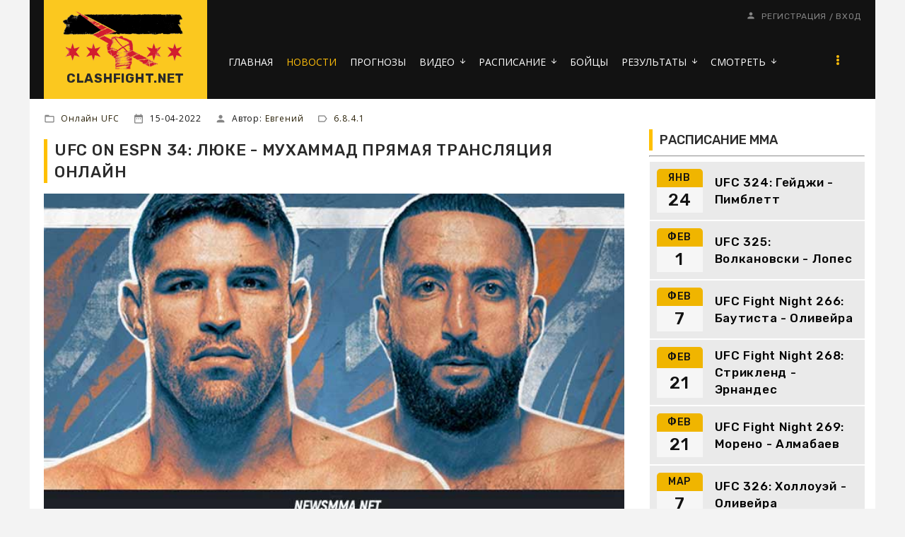

--- FILE ---
content_type: text/html; charset=UTF-8
request_url: https://clashfight.net/news/ufc_on_espn_34_ljuke_mukhammad_prjamaja_transljacija_onlajn/2022-04-15-5904
body_size: 14516
content:
<!DOCTYPE html>
<html>

<head>

<meta http-equiv="content-type" content="text/html; charset=UTF-8">
<title>UFC on ESPN 34: Люке - Мухаммад прямая трансляция онлайн - Новости ММА </title>
<meta name="description" content="Прямой эфир UFC Белал Мухаммад - Висенте Люке смотреть онлайн трансляция" />
<meta name="keywords" content="Белал Мухаммад, Висенте Люке, UFC on ESPN 34, смотреть, онлайн, прямой эфир, видео" />
<link rel="canonical" href="https://clashfight.net/news/ufc_on_espn_34_ljuke_mukhammad_prjamaja_transljacija_onlajn/2022-04-15-5904" />
<!-- Yandex.RTB -->
<script>window.yaContextCb=window.yaContextCb||[]</script>
<script src="https://yandex.ru/ads/system/context.js" async></script>
<meta name="robots" content="max-snippet:-1,max-image-preview:large,max-video-preview:-1" />
<meta property="og:url" content="https://clashfight.net/news/ufc_on_espn_34_ljuke_mukhammad_prjamaja_transljacija_onlajn/2022-04-15-5904" />
<meta property="og:type" content="article" />
<meta property="og:title" content="UFC on ESPN 34: Люке - Мухаммад прямая трансляция онлайн" />
<meta property="og:description" content="Висенте Люке и Белал Мухаммад получили шанс встретиться в реванше после их первого боя, который прошел еще в 2016-м году. Победу в первом бою забрал Люке, но с того момента многое успело измениться. Парни за это время успели добраться до пятой и шест..." />
<meta property="og:image" content="https://clashfight.net/_nw/59/53578872.jpg"/>


<meta name="twitter:card" content="summary_large_image" />
<meta name="twitter:site" content="@newsmmanet" />
<meta name="twitter:title" content="UFC on ESPN 34: Люке - Мухаммад прямая трансляция онлайн" />
<meta name="twitter:description" content="Прямой эфир UFC Белал Мухаммад - Висенте Люке смотреть онлайн трансляция" />
<meta name="twitter:image" content="https://clashfight.net/_nw/59/53578872.jpg" />





<meta name="viewport" content="width=device-width, initial-scale=1.0, maximum-scale=1.0"/>

 <link href="https://fonts.googleapis.com/css?family=Material+Icons|Open+Sans:300,300i,400,400i,600,600i,700,700i,800,800i|Rubik:300,400,500,700,900&amp;subset=cyrillic"
 rel="stylesheet">
 
 <link type="text/css" rel="StyleSheet" href="/.s/src/shop.css"/>
 <style>
 @font-face {
 font-family: "FontAwesome";
 font-style: normal;
 font-weight: normal;
 src: url("/.s/src/panel-v2/fonts/fontawesome-webfont.eot?#iefix&v=4.3.0") format("embedded-opentype"), url("/.s/src/panel-v2/fonts/fontawesome-webfont.woff2?v=4.3.0") format("woff2"), url("/.s/src/panel-v2/fonts/fontawesome-webfont.woff?v=4.3.0") format("woff"), url("/.s/src/panel-v2/fonts/fontawesome-webfont.ttf?v=4.3.0") format("truetype"), url("/.s/src/panel-v2/fonts/fontawesome-webfont.svg?v=4.3.0#fontawesomeregular") format("svg");
 }
 </style>
 
 <link rel="stylesheet" href="/_st/my.css?v=20251126_141129" />
 <script type="text/javascript">
 var currentPageIdTemplate = 'entry';
 var currentModuleTemplate = 'news';
 </script>


 <link rel="icon" href="https://clashfight.net/favicon.ico" type="image/x-icon">


	<link rel="stylesheet" href="/.s/src/base.min.css" />
	<link rel="stylesheet" href="/.s/src/layer7.min.css" />

	<script src="/.s/src/jquery-1.12.4.min.js"></script>
	
	<script src="/.s/src/uwnd.min.js"></script>
	<link rel="stylesheet" href="/.s/src/social.css" />
	<script async defer src="https://www.google.com/recaptcha/api.js?onload=reCallback&render=explicit&hl=ru"></script>
	<script>
/* --- UCOZ-JS-DATA --- */
window.uCoz = {"uLightboxType":1,"ssid":"713634232110153014514","layerType":7,"country":"US","module":"news","language":"ru","sign":{"5255":"Помощник"},"site":{"id":"enewsmma","domain":"clashfight.net","host":"newsmma.ucoz.net"}};
/* --- UCOZ-JS-CODE --- */

		function _bldCont1(a, b) {
			window._bldCont && _bldCont(b);
			!window._bldCont && (IMGS = window['allEntImgs' + a]) && window.open(IMGS[0][0]);
		}

		function eRateEntry(select, id, a = 65, mod = 'news', mark = +select.value, path = '', ajax, soc) {
			if (mod == 'shop') { path = `/${ id }/edit`; ajax = 2; }
			( !!select ? confirm(select.selectedOptions[0].textContent.trim() + '?') : true )
			&& _uPostForm('', { type:'POST', url:'/' + mod + path, data:{ a, id, mark, mod, ajax, ...soc } });
		}

		function updateRateControls(id, newRate) {
			let entryItem = self['entryID' + id] || self['comEnt' + id];
			let rateWrapper = entryItem.querySelector('.u-rate-wrapper');
			if (rateWrapper && newRate) rateWrapper.innerHTML = newRate;
			if (entryItem) entryItem.querySelectorAll('.u-rate-btn').forEach(btn => btn.remove())
		}
 function uSocialLogin(t) {
			var params = {"telegram":{"width":0,"height":0}};
			var ref = escape(location.protocol + '//' + ('clashfight.net' || location.hostname) + location.pathname + ((location.hash ? ( location.search ? location.search + '&' : '?' ) + 'rnd=' + Date.now() + location.hash : ( location.search || '' ))));
			window.open('/'+t+'?ref='+ref,'conwin','width='+params[t].width+',height='+params[t].height+',status=1,resizable=1,left='+parseInt((screen.availWidth/2)-(params[t].width/2))+',top='+parseInt((screen.availHeight/2)-(params[t].height/2)-20)+'screenX='+parseInt((screen.availWidth/2)-(params[t].width/2))+',screenY='+parseInt((screen.availHeight/2)-(params[t].height/2)-20));
			return false;
		}
		function TelegramAuth(user){
			user['a'] = 9; user['m'] = 'telegram';
			_uPostForm('', {type: 'POST', url: '/index/sub', data: user});
		}
function loginPopupForm(params = {}) { new _uWnd('LF', ' ', -250, -100, { closeonesc:1, resize:1 }, { url:'/index/40' + (params.urlParams ? '?'+params.urlParams : '') }) }
function reCallback() {
		$('.g-recaptcha').each(function(index, element) {
			element.setAttribute('rcid', index);
			
		if ($(element).is(':empty') && grecaptcha.render) {
			grecaptcha.render(element, {
				sitekey:element.getAttribute('data-sitekey'),
				theme:element.getAttribute('data-theme'),
				size:element.getAttribute('data-size')
			});
		}
	
		});
	}
	function reReset(reset) {
		reset && grecaptcha.reset(reset.previousElementSibling.getAttribute('rcid'));
		if (!reset) for (rel in ___grecaptcha_cfg.clients) grecaptcha.reset(rel);
	}
/* --- UCOZ-JS-END --- */
</script>

	<style>.UhideBlock{display:none; }</style>
</head>


<body class="base inner-page">

<!--U1AHEADER1Z--><!-- Copy and paste this code on the page. -->
<div id='zone_1603230472' ></div>
<script>
 (function(w,d,o,g,r,a,m){
 var cid='zone_1603230472';
 w[r]=w[r]||function(){(w[r+'l']=w[r+'l']||[]).push(arguments)};
 function e(b,w,r){if((w[r+'h']=b.pop())&&!w.ABN){
 var a=d.createElement(o),p=d.getElementsByTagName(o)[0];a.async=1;
 a.src='https://cdn.'+w[r+'h']+'/libs/e.js';a.onerror=function(){e(g,w,r)};
 p.parentNode.insertBefore(a,p)}}e(g,w,r);
 w[r](cid,{id:1603230472,domain:w[r+'h']});
 })(window,document,'script',['trafficdok.com'],'ABNS');
</script>


<!-- Copy and paste this code on the page. -->
<div id='zone_1524277826' ></div>
<script>
 (function(w,d,o,g,r,a,m){
 var cid='zone_1524277826';
 w[r]=w[r]||function(){(w[r+'l']=w[r+'l']||[]).push(arguments)};
 function e(b,w,r){if((w[r+'h']=b.pop())&&!w.ABN){
 var a=d.createElement(o),p=d.getElementsByTagName(o)[0];a.async=1;
 a.src='https://cdn.'+w[r+'h']+'/libs/e.js';a.onerror=function(){e(g,w,r)};
 p.parentNode.insertBefore(a,p)}}e(g,w,r);
 w[r](cid,{id:1524277826,domain:w[r+'h']});
 })(window,document,'script',['trafficdok.com'],'ABNS');
</script>

<header class="header">

 <div class="top-header-part">
 <div class="cont-wrap mobile-bg clr">

 <div class="logo">
 <a class="logo-img" href="https://clashfight.net/"><img src="/img/21kk21k12-1-.png" alt="logo"></a>
 <a class="logo-lnk" href="https://clashfight.net/" title="Главная">CLASHFIGHT.NET</a>
 </div>

 <div class="mobile-menu clr">

 <div class="show-menu" id="show-menu">menu</div>


 
 <div class="registration-icon" id="registration-icon">person </div>
 </div>

 <div class="header-info">
 <div class="head-top">
 <div class="contact-information">
 
 </div>
 
 <div class="registration-links"> 
 
 <a title="Регистрация" href="/index/3"><!--<s3089>-->Регистрация<!--</s>--></a> <span
 class="after-link">/</span> <a title="Вход" href="javascript:;" rel="nofollow" onclick="loginPopupForm(); return false;"><!--<s3087>-->Вход<!--</s>--></a>
 
 </div>
 

 </div>

 <div class="header-bottom">
 
 <!-- <sblock_nmenu> -->

 <nav class="main-menu" id="main-menu">
 <div id="catmenu">
 
 <!-- <bc> --><div id="uNMenuDiv1" class="uMenuV"><ul class="uMenuRoot">
<li><a  href="/" ><span>ГЛАВНАЯ</span></a></li>
<li><a class=" uMenuItemA" href="/news/" ><span>НОВОСТИ</span></a></li>
<li><a  href="https://clashfight.net/news/prognozy/1-0-14" ><span>ПРОГНОЗЫ</span></a></li>
<li class="uWithSubmenu"><a  href="https://clashfight.net/mma-video" ><span>ВИДЕО</span></a><ul>
<li><a  href="https://clashfight.net/mma-video" ><span>ВИДЕО ММА</span></a></li>
<li><a  href="https://clashfight.net/boxing-video" ><span>ВИДЕО БОКС</span></a></li></ul></li>
<li class="uWithSubmenu"><a  href="/events/" ><span>РАСПИСАНИЕ</span></a><ul>
<li><a  href="/events" ><span>РАСПИСАНИЕ ММА</span></a></li>
<li><a  href="/events/box" ><span>РАСПИСАНИЕ БОКС</span></a></li></ul></li>
<li><a  href="/fighters" ><span>БОЙЦЫ</span></a></li>
<li class="uWithSubmenu"><a  href="/results" ><span>РЕЗУЛЬТАТЫ</span></a><ul>
<li><a  href="/results" ><span>РЕЗУЛЬТАТЫ ММА</span></a></li>
<li><a  href="/events/box/archive" ><span>РЕЗУЛЬТАТЫ БОКС</span></a></li></ul></li>
<li class="uWithSubmenu"><a  href="/mma-online" ><span>СМОТРЕТЬ</span></a><ul>
<li><a  href="/mma-online" ><span>ММА ОНЛАЙН</span></a></li>
<li><a  href="/ufc-online" ><span>UFC ОНЛАЙН</span></a></li>
<li><a  href="/box-online" ><span>БОКС ОНЛАЙН</span></a></li>
<li><a  href="/bellator-online" ><span>BELLATOR ОНЛАЙН</span></a></li>
<li><a  href="/aca-online" ><span>ACA ОНЛАЙН</span></a></li>
<li><a  href="/pfl-online" ><span>PFL ОНЛАЙН</span></a></li>
<li><a  href="/topdog" ><span>TOP DOG ОНЛАЙН</span></a></li></ul></li>
<li><a  href="/chempiony-ufc" ><span>ЧЕМПИОНЫ</span></a></li>
<li><a  href="/rankings" ><span>РЕЙТИНГ UFC</span></a></li>
<li><a  href="/index/kontakty/0-4" ><span>КОНТАКТЫ</span></a></li>
<li class="uWithSubmenu"><a  href="/index/vesovye_kategorii/0-5" ><span>ВЕСОВЫЕ КАТЕГОРИИ</span></a><ul>
<li><a  href="/vesovyye-kategorii-box" ><span>ВЕСОВЫЕ БОКС</span></a></li>
<li><a  href="/vesovyye-kategorii-ufc" ><span>ВЕСОВЫЕ ММА</span></a></li></ul></li>
<li><a  href="/blog" ><span>СТАТЬИ</span></a></li>
<li><a  href="/tv-online" ><span>ТВ ОНЛАЙН</span></a></li></ul></div><!-- </bc> -->
 
 </div>
 </nav>
 
<!-- </sblock_nmenu> -->

 </div>
 </div>
 </div>
 </div>


</header><!--/U1AHEADER1Z-->
<!--U1PROMO1Z--><!--/U1PROMO1Z-->



<section class="middle clr" id="casing">










 <!-- <middle> -->
<div style="padding:5px">
<!-- Yandex.RTB R-A-2165047-7 -->
<div id="yandex_rtb_R-A-2165047-7"></div>
<script>
window.yaContextCb.push(() => {
 Ya.Context.AdvManager.render({
 "blockId": "R-A-2165047-7",
 "renderTo": "yandex_rtb_R-A-2165047-7"
 })
})
</script>
</div>

 
 <aside class="sidebar">
<!--U1CLEFTER1Z-->





















<!-- <block12> -->
<section class="sidebox">
 <div class="sidebox-ttlif"><!-- <bt> --><!--<s5195>-->РАСПИСАНИЕ ММА<!--</s>--><!-- </bt> --></div>
 <div class="sidebox-bd clr"><div align="center"><!-- <bc> --><hr />

<table style="margin-top:2px; padding:10px; text-align:center;" cellpadding="0" cellspacing="0" width="100%" class="eventz">    <tr>  <td class="monthz" width="65px">ЯНВ</td>  <td rowspan="3"> <a href="https://clashfight.net/events/ufc-324"><div class="titlez">UFC 324: Гейджи - Пимблетт</div></a> </td>  </tr>  <tr>  <td class="datez"> 24</td>  </tr>      </table>   <style> .eventz {background-color:#eaeaea; padding:1px; } .eventss {background-color:#fafafa; padding:1px;} .monthz {background-color:#f0b500; font-family:Rubik;font-weight:500; font-size:14px; line-height:1.44;letter-spacing:.72px; padding:3px; border-radius: 5px 5px 0 0;} .datez {background-color:#f6f6f6; font-family:Rubik;font-weight:500; font-size:24px; line-height:1.44;letter-spacing:.72px; padding:1px;}  .titlez {font-family:Rubik;font-weight:500; color:#000000; font-size:17px; vertical-align: top; text-align: left; line-height:1.44;letter-spacing:.72px; padding: 0 0 0 17px; } .titledvaz {font-family:Rubik;font-weight:500; color:#000000; font-size:15px; vertical-align: top; text-align: left; line-height:1.44;letter-spacing:.72px; padding: 2px 0 0 20px; } </style><table style="margin-top:2px; padding:10px; text-align:center;" cellpadding="0" cellspacing="0" width="100%" class="eventz">    <tr>  <td class="monthz" width="65px">ФЕВ</td>  <td rowspan="3"> <a href="https://clashfight.net/events/ufc-325"><div class="titlez">UFC 325: Волкановски - Лопес</div></a> </td>  </tr>  <tr>  <td class="datez"> 1</td>  </tr>      </table>   <style> .eventz {background-color:#eaeaea; padding:1px; } .eventss {background-color:#fafafa; padding:1px;} .monthz {background-color:#f0b500; font-family:Rubik;font-weight:500; font-size:14px; line-height:1.44;letter-spacing:.72px; padding:3px; border-radius: 5px 5px 0 0;} .datez {background-color:#f6f6f6; font-family:Rubik;font-weight:500; font-size:24px; line-height:1.44;letter-spacing:.72px; padding:1px;}  .titlez {font-family:Rubik;font-weight:500; color:#000000; font-size:17px; vertical-align: top; text-align: left; line-height:1.44;letter-spacing:.72px; padding: 0 0 0 17px; } .titledvaz {font-family:Rubik;font-weight:500; color:#000000; font-size:15px; vertical-align: top; text-align: left; line-height:1.44;letter-spacing:.72px; padding: 2px 0 0 20px; } </style><table style="margin-top:2px; padding:10px; text-align:center;" cellpadding="0" cellspacing="0" width="100%" class="eventz">    <tr>  <td class="monthz" width="65px">ФЕВ</td>  <td rowspan="3"> <a href="https://clashfight.net/events/ufc-fight-night-266"><div class="titlez">UFC Fight Night 266: Баутиста - Оливейра</div></a> </td>  </tr>  <tr>  <td class="datez"> 7</td>  </tr>      </table>   <style> .eventz {background-color:#eaeaea; padding:1px; } .eventss {background-color:#fafafa; padding:1px;} .monthz {background-color:#f0b500; font-family:Rubik;font-weight:500; font-size:14px; line-height:1.44;letter-spacing:.72px; padding:3px; border-radius: 5px 5px 0 0;} .datez {background-color:#f6f6f6; font-family:Rubik;font-weight:500; font-size:24px; line-height:1.44;letter-spacing:.72px; padding:1px;}  .titlez {font-family:Rubik;font-weight:500; color:#000000; font-size:17px; vertical-align: top; text-align: left; line-height:1.44;letter-spacing:.72px; padding: 0 0 0 17px; } .titledvaz {font-family:Rubik;font-weight:500; color:#000000; font-size:15px; vertical-align: top; text-align: left; line-height:1.44;letter-spacing:.72px; padding: 2px 0 0 20px; } </style><table style="margin-top:2px; padding:10px; text-align:center;" cellpadding="0" cellspacing="0" width="100%" class="eventz">    <tr>  <td class="monthz" width="65px">ФЕВ</td>  <td rowspan="3"> <a href="https://clashfight.net/events/ufc-fight-night-268"><div class="titlez">UFC Fight Night 268: Стрикленд - Эрнандес</div></a> </td>  </tr>  <tr>  <td class="datez"> 21</td>  </tr>      </table>   <style> .eventz {background-color:#eaeaea; padding:1px; } .eventss {background-color:#fafafa; padding:1px;} .monthz {background-color:#f0b500; font-family:Rubik;font-weight:500; font-size:14px; line-height:1.44;letter-spacing:.72px; padding:3px; border-radius: 5px 5px 0 0;} .datez {background-color:#f6f6f6; font-family:Rubik;font-weight:500; font-size:24px; line-height:1.44;letter-spacing:.72px; padding:1px;}  .titlez {font-family:Rubik;font-weight:500; color:#000000; font-size:17px; vertical-align: top; text-align: left; line-height:1.44;letter-spacing:.72px; padding: 0 0 0 17px; } .titledvaz {font-family:Rubik;font-weight:500; color:#000000; font-size:15px; vertical-align: top; text-align: left; line-height:1.44;letter-spacing:.72px; padding: 2px 0 0 20px; } </style><table style="margin-top:2px; padding:10px; text-align:center;" cellpadding="0" cellspacing="0" width="100%" class="eventz">    <tr>  <td class="monthz" width="65px">ФЕВ</td>  <td rowspan="3"> <a href="https://clashfight.net/events/ufc-fight-night-269"><div class="titlez">UFC Fight Night 269: Морено - Алмабаев</div></a> </td>  </tr>  <tr>  <td class="datez"> 21</td>  </tr>      </table>   <style> .eventz {background-color:#eaeaea; padding:1px; } .eventss {background-color:#fafafa; padding:1px;} .monthz {background-color:#f0b500; font-family:Rubik;font-weight:500; font-size:14px; line-height:1.44;letter-spacing:.72px; padding:3px; border-radius: 5px 5px 0 0;} .datez {background-color:#f6f6f6; font-family:Rubik;font-weight:500; font-size:24px; line-height:1.44;letter-spacing:.72px; padding:1px;}  .titlez {font-family:Rubik;font-weight:500; color:#000000; font-size:17px; vertical-align: top; text-align: left; line-height:1.44;letter-spacing:.72px; padding: 0 0 0 17px; } .titledvaz {font-family:Rubik;font-weight:500; color:#000000; font-size:15px; vertical-align: top; text-align: left; line-height:1.44;letter-spacing:.72px; padding: 2px 0 0 20px; } </style><table style="margin-top:2px; padding:10px; text-align:center;" cellpadding="0" cellspacing="0" width="100%" class="eventz">    <tr>  <td class="monthz" width="65px">МАР</td>  <td rowspan="3"> <a href="https://clashfight.net/events/ufc-326"><div class="titlez">UFC 326: Холлоуэй - Оливейра</div></a> </td>  </tr>  <tr>  <td class="datez"> 7</td>  </tr>      </table>   <style> .eventz {background-color:#eaeaea; padding:1px; } .eventss {background-color:#fafafa; padding:1px;} .monthz {background-color:#f0b500; font-family:Rubik;font-weight:500; font-size:14px; line-height:1.44;letter-spacing:.72px; padding:3px; border-radius: 5px 5px 0 0;} .datez {background-color:#f6f6f6; font-family:Rubik;font-weight:500; font-size:24px; line-height:1.44;letter-spacing:.72px; padding:1px;}  .titlez {font-family:Rubik;font-weight:500; color:#000000; font-size:17px; vertical-align: top; text-align: left; line-height:1.44;letter-spacing:.72px; padding: 0 0 0 17px; } .titledvaz {font-family:Rubik;font-weight:500; color:#000000; font-size:15px; vertical-align: top; text-align: left; line-height:1.44;letter-spacing:.72px; padding: 2px 0 0 20px; } </style>

<div class="inssidemore"><a href="/events/">+ ПОЛНОЕ РАСПИСАНИЕ</a></div>

<!-- </bc> --></div></div>
 </section>
<!-- </block12> -->


<!-- <block22> -->
<section class="sidebox">
 <div class="sidebox-ttlif"><!-- <bt> --><!--<s5195>-->ОПРОС<!--</s>--><!-- </bt> --></div>
 <div class="sidebox-bd clr"><!-- <bc> --><hr />

<script>function pollnow997(){document.getElementById('PlBtn997').disabled=true;_uPostForm('pollform997',{url:'/poll/',type:'POST'});}function polll997(id,i){_uPostForm('',{url:'/poll/'+id+'-1-'+i+'-997',type:'GET'});}</script><div id="pollBlock997"><form id="pollform997" onsubmit="pollnow997();return false;"><div class="pollBlock">
<div class="pollQue"><b>Макгрегор - Чендлер. Кто победит?</b></div>
<div class="pollAns"><div class="answer"><input id="a9971" type="radio" name="answer" value="1" style="vertical-align:middle;" /> <label style="vertical-align:middle;display:inline;" for="a9971">Макгрегор досрочно</label></div>
<div class="answer"><input id="a9972" type="radio" name="answer" value="2" style="vertical-align:middle;" /> <label style="vertical-align:middle;display:inline;" for="a9972">Макгрегор решением</label></div>
<div class="answer"><input id="a9973" type="radio" name="answer" value="3" style="vertical-align:middle;" /> <label style="vertical-align:middle;display:inline;" for="a9973">Чендлер досрочно</label></div>
<div class="answer"><input id="a9974" type="radio" name="answer" value="4" style="vertical-align:middle;" /> <label style="vertical-align:middle;display:inline;" for="a9974">Чендлер решением</label></div>

					<div id="pollSbm997" class="pollButton"><input class="pollBut" id="PlBtn997" type="submit" value="Ответить" /></div>
					<input type="hidden" name="ssid" value="713634232110153014514" />
					<input type="hidden" name="id"   value="8" />
					<input type="hidden" name="a"    value="1" />
					<input type="hidden" name="ajax" value="997" /></div>
<div class="pollTot"><center>Всего ответов: <b>3051</b></center></div>
</div></form></div>

<!-- </bc> --></div>
 </section>
<!-- </block12> -->



<!-- <block13> -->
<section class="sidebox">
 <div class="sidebox-ttlif"><!-- <bt> --><!--<s5195>-->РАСПИСАНИЕ БОКС<!--</s>--><!-- </bt> --></div>
 <div class="sidebox-bd clr"><div align="center"><!-- <bc> --><hr />

<div class="inssidemore"><a href="/events/box">+ ПОЛНОЕ РАСПИСАНИЕ</a></div>

<!-- </bc> --></div></div>
 </section>
<!-- </block13> -->




<!-- <block14> -->
<section class="sidebox">
 <div class="sidebox-ttlif"><!-- <bt> --><!--<s5195>-->БОЙЦЫ НА САЙТЕ<!--</s>--><!-- </bt> --></div>
 <div class="sidebox-bd clr"><div align="center"><!-- <bc> --><hr />


<style>
 .tab-container {
 max-width: 600px;
 margin: 20px auto;
 font-family: Arial, sans-serif;
 }
 .tab-buttons {
 display: flex;
 border-bottom: 2px solid #ccc;
 }
 .tab-buttons button {
 flex: 1;
 padding: 10px;
 cursor: pointer;
 background: #f0f0f0;
 border: none;
 font-weight: bold;
 transition: 0.3s;
 }
 .tab-buttons button.active {
 background: #ffc000;
 color: #000000;
 }
 .tab-content {
 display: none;
 padding: 15px;
 border: 1px solid #ccc;
 border-top: none;
 }
 .tab-content.active {
 display: block;
 }
</style>

<div class="tab-container">
 <div class="tab-buttons">
 <button class="active" onclick="openTab(0)">Популярные</button>
 <button onclick="openTab(1)">Новые</button>
 </div>

 <div class="tab-content active">
 <table style="margin-top:2px; padding:10px; text-align:center;" cellpadding="0" cellspacing="0" width="100%" class="eventz">    <tr>  <td width="65px"></td>  <td rowspan="3"> <a href="https://clashfight.net/fighters/conor-mcgregor"><div class="titlez">Конор МакГрегор <br> Conor McGregor</div></a> </td>  </tr>  <tr>  <td> <img src="/_ld/0/66200954.jpg" alt="Конор МакГрегор" style="border-radius: 15px;"></td>  </tr>   </table><table style="margin-top:2px; padding:10px; text-align:center;" cellpadding="0" cellspacing="0" width="100%" class="eventz">    <tr>  <td width="65px"></td>  <td rowspan="3"> <a href="https://clashfight.net/fighters/tony-ferguson"><div class="titlez">Тони Фергюсон <br> Tony Ferguson</div></a> </td>  </tr>  <tr>  <td> <img src="/_ld/0/81168194.jpg" alt="Тони Фергюсон" style="border-radius: 15px;"></td>  </tr>   </table><table style="margin-top:2px; padding:10px; text-align:center;" cellpadding="0" cellspacing="0" width="100%" class="eventz">    <tr>  <td width="65px"></td>  <td rowspan="3"> <a href="https://clashfight.net/fighters/jon-jones"><div class="titlez">Джон Джонс <br> Jon Jones</div></a> </td>  </tr>  <tr>  <td> <img src="/_ld/0/11376200.jpg" alt="Джон Джонс" style="border-radius: 15px;"></td>  </tr>   </table><table style="margin-top:2px; padding:10px; text-align:center;" cellpadding="0" cellspacing="0" width="100%" class="eventz">    <tr>  <td width="65px"></td>  <td rowspan="3"> <a href="https://clashfight.net/fighters/israel-adesanya"><div class="titlez">Исраэль Адесанья <br> Israel Adesanya</div></a> </td>  </tr>  <tr>  <td> <img src="/_ld/0/60518337.jpg" alt="Исраэль Адесанья" style="border-radius: 15px;"></td>  </tr>   </table><table style="margin-top:2px; padding:10px; text-align:center;" cellpadding="0" cellspacing="0" width="100%" class="eventz">    <tr>  <td width="65px"></td>  <td rowspan="3"> <a href="https://clashfight.net/fighters/henry-cejudo"><div class="titlez">Генри Сехудо <br> Henry Cejudo</div></a> </td>  </tr>  <tr>  <td> <img src="/_ld/0/77533221.jpg" alt="Генри Сехудо" style="border-radius: 15px;"></td>  </tr>   </table><table style="margin-top:2px; padding:10px; text-align:center;" cellpadding="0" cellspacing="0" width="100%" class="eventz">    <tr>  <td width="65px"></td>  <td rowspan="3"> <a href="https://clashfight.net/fighters/max-holloway"><div class="titlez">Макс Холлоуэй <br> Max Holloway</div></a> </td>  </tr>  <tr>  <td> <img src="/_ld/0/14063776.jpg" alt="Макс Холлоуэй" style="border-radius: 15px;"></td>  </tr>   </table><table style="margin-top:2px; padding:10px; text-align:center;" cellpadding="0" cellspacing="0" width="100%" class="eventz">    <tr>  <td width="65px"></td>  <td rowspan="3"> <a href="https://clashfight.net/fighters/daniel-cormier"><div class="titlez">Даниэль Кормье <br> Daniel Cormier</div></a> </td>  </tr>  <tr>  <td> <img src="/_ld/0/26429451.jpg" alt="Даниэль Кормье" style="border-radius: 15px;"></td>  </tr>   </table><table style="margin-top:2px; padding:10px; text-align:center;" cellpadding="0" cellspacing="0" width="100%" class="eventz">    <tr>  <td width="65px"></td>  <td rowspan="3"> <a href="https://clashfight.net/fighters/volkan-oezdemir"><div class="titlez">Волкан Оздемир <br> Volkan Oezdemir</div></a> </td>  </tr>  <tr>  <td> <img src="/_ld/0/00268091.jpg" alt="Волкан Оздемир" style="border-radius: 15px;"></td>  </tr>   </table>
 </div>
 <div class="tab-content">
<table style="margin-top:2px; padding:10px; text-align:center;" cellpadding="0" cellspacing="0" width="100%" class="eventz">    <tr>  <td width="65px"></td>  <td rowspan="3"> <a href="https://clashfight.net/fighters/jack-della-maddalena"><div class="titlez">Джек Делла Маддалена</div></a> </td>  </tr>  <tr>  <td> <img src="/_ld/1/s70730396.jpg" alt="Джек Делла Маддалена" style="border-radius: 5px; width:60px; height:60px;"></td>  </tr>   </table><table style="margin-top:2px; padding:10px; text-align:center;" cellpadding="0" cellspacing="0" width="100%" class="eventz">    <tr>  <td width="65px"></td>  <td rowspan="3"> <a href="https://clashfight.net/fighters/ilia-topuria"><div class="titlez">Илия Топурия<br> Ilia Topuria</div></a> </td>  </tr>  <tr>  <td> <img src="/_ld/1/s91043930.webp" alt="Илия Топурия" style="border-radius: 5px; width:60px; height:60px;"></td>  </tr>   </table><table style="margin-top:2px; padding:10px; text-align:center;" cellpadding="0" cellspacing="0" width="100%" class="eventz">    <tr>  <td width="65px"></td>  <td rowspan="3"> <a href="https://clashfight.net/fighters/ian-garry"><div class="titlez">Иэн Мачадо Гэрри<br> Ian Garry</div></a> </td>  </tr>  <tr>  <td> <img src="/_ld/1/s81768344.jpg" alt="Иэн Мачадо Гэрри" style="border-radius: 5px; width:60px; height:60px;"></td>  </tr>   </table><table style="margin-top:2px; padding:10px; text-align:center;" cellpadding="0" cellspacing="0" width="100%" class="eventz">    <tr>  <td width="65px"></td>  <td rowspan="3"> <a href="https://clashfight.net/fighters/victoria-dudakova"><div class="titlez">Виктория Дудакова</div></a> </td>  </tr>  <tr>  <td> <img src="/_ld/1/s02799628.jpg" alt="Виктория Дудакова" style="border-radius: 5px; width:60px; height:60px;"></td>  </tr>   </table><table style="margin-top:2px; padding:10px; text-align:center;" cellpadding="0" cellspacing="0" width="100%" class="eventz">    <tr>  <td width="65px"></td>  <td rowspan="3"> <a href="https://clashfight.net/fighters/sharabutdin-magomedov"><div class="titlez">Шара Магомедов<br> Sharabutdin Magomedov</div></a> </td>  </tr>  <tr>  <td> <img src="/_ld/1/s24045415.jpg" alt="Шара Магомедов" style="border-radius: 5px; width:60px; height:60px;"></td>  </tr>   </table><table style="margin-top:2px; padding:10px; text-align:center;" cellpadding="0" cellspacing="0" width="100%" class="eventz">    <tr>  <td width="65px"></td>  <td rowspan="3"> <a href="https://clashfight.net/fighters/abusupiyan-magomedov"><div class="titlez">Абусупиян Магомедов</div></a> </td>  </tr>  <tr>  <td> <img src="/_ld/1/s77653169.jpg" alt="Абусупиян Магомедов" style="border-radius: 5px; width:60px; height:60px;"></td>  </tr>   </table><table style="margin-top:2px; padding:10px; text-align:center;" cellpadding="0" cellspacing="0" width="100%" class="eventz">    <tr>  <td width="65px"></td>  <td rowspan="3"> <a href="https://clashfight.net/fighters/armen-petrosyan"><div class="titlez">Армен Петросян<br> Armen Petrosyan</div></a> </td>  </tr>  <tr>  <td> <img src="/_ld/1/s24086841.jpg" alt="Армен Петросян" style="border-radius: 5px; width:60px; height:60px;"></td>  </tr>   </table><table style="margin-top:2px; padding:10px; text-align:center;" cellpadding="0" cellspacing="0" width="100%" class="eventz">    <tr>  <td width="65px"></td>  <td rowspan="3"> <a href="https://clashfight.net/fighters/vadim-nemkov"><div class="titlez">Вадим Немков<br> Vadim Nemkov</div></a> </td>  </tr>  <tr>  <td> <img src="/_ld/1/s64238281.jpg" alt="Вадим Немков" style="border-radius: 5px; width:60px; height:60px;"></td>  </tr>   </table><table style="margin-top:2px; padding:10px; text-align:center;" cellpadding="0" cellspacing="0" width="100%" class="eventz">    <tr>  <td width="65px"></td>  <td rowspan="3"> <a href="https://clashfight.net/fighters/jailton-almeida"><div class="titlez">Жаилтон Алмейда<br> Jailton Almeida</div></a> </td>  </tr>  <tr>  <td> <img src="/_ld/1/s95172718.jpg" alt="Жаилтон Алмейда" style="border-radius: 5px; width:60px; height:60px;"></td>  </tr>   </table><table style="margin-top:2px; padding:10px; text-align:center;" cellpadding="0" cellspacing="0" width="100%" class="eventz">    <tr>  <td width="65px"></td>  <td rowspan="3"> <a href="https://clashfight.net/fighters/ikram-aliskerov"><div class="titlez">Икрам Алискеров<br> Ikram Aliskerov</div></a> </td>  </tr>  <tr>  <td> <img src="/_ld/1/s87565467.jpg" alt="Икрам Алискеров" style="border-radius: 5px; width:60px; height:60px;"></td>  </tr>   </table>
 </div>
</div>

<script>
 function openTab(index) {
 const contents = document.querySelectorAll('.tab-content');
 const buttons = document.querySelectorAll('.tab-buttons button');
 contents.forEach((el, i) => {
 el.classList.toggle('active', i === index);
 });
 buttons.forEach((btn, i) => {
 btn.classList.toggle('active', i === index);
 });
 }
</script>




<!-- </bc> --></div></div>
 </section>
<!-- </block14> -->


<!-- <block15> -->
<section class="sidebox">
 <div class="sidebox-ttlif"><!-- <bt> --><!--<s5195>-->ПОПУЛЯРНОЕ В ЭТОМ МЕСЯЦЕ<!--</s>--><!-- </bt> --></div>
 <div class="sidebox-bd clr"><div align="center"><!-- <bc> --><hr /><div align="center" class="ifboxuds">   <div class="ifuds"><div style="background: #aaa; border-radius:10px;">   <a title="Бокс. Результаты всех боев на карде Джейк Пол - Энтони Джошуа" href="https://clashfight.net/news/boks_rezultaty_vsekh_boev_na_karde_dzhejk_pol_ehntoni_dzhoshua/2025-12-20-10775"><img width="100%" src="https://clashfight.net/_nw/107/s86164682.webp" alt="Бокс. Результаты всех боев на карде Джейк Пол - Энтони Джошуа"></a>   <span title="Бокс. Результаты всех боев на карде Джейк Пол - Энтони Джошуа"><a class="ifuds" href="https://clashfight.net/news/boks_rezultaty_vsekh_boev_na_karde_dzhejk_pol_ehntoni_dzhoshua/2025-12-20-10775"><b>Бокс. Результаты всех боев на карде Джейк Пол - Энтони Джошуа</a></b></span>   </div></div>   <div class="loadingnum">20-12-2025</div>   </div>     <style> .ifboxuds {position:relative; width:100%; font-size:14px; font-family:tahoma; }   .ifuds {width:100%; overflow:hidden; padding: 2px 6px 2px 6px;}   .ifuds a {color:#bababa; text-decoration: none;}   .ifuds a:hover {color:#818181;}   .ifuds div {float:left;width:100%; height:170px;overflow:hidden; position:relative; margin: 5px 0px 5px 0px; }   .ifuds span {float:left;width:100%; left: 0px; bottom: 0px;position:absolute; background-color:#000000; opacity:0.9;   padding: 4px 0px 4px 0px; font: 12px Verdana,Arial,Helvetica, sans-serif; }   a.ifuds {color:#bababa; text-decoration: none;}   a:hover.ifuds {color:#818181;}   .loadingnum{   position: absolute;   top: 10px;   right: 15px;   padding: 1px 5px;   background: #000;   background: rgba(0, 0, 0, 0.73);   font: bold 10px/14px 'Arial';   color: #fff;   border-radius: 0px;   }   a.ifudslinks2 {display:inline-block;*display:inline;margin-top:3px; padding: 0px 0px 0 8px;}   a:hover.ifudslinks2 {cursor:pointer;}   .ifudsoa {padding:0px 0px 5px 5px;}   </style><div align="center" class="ifboxuds">   <div class="ifuds"><div style="background: #aaa; border-radius:10px;">   <a title="Джошуа значительно перевесил Пола перед их боем на Netflix" href="https://clashfight.net/news/dzhoshua_znachitelno_perevesil_pola_pered_ikh_boem_na_netflix/2025-12-19-10769"><img width="100%" src="https://clashfight.net/_nw/107/s45441590.webp" alt="Джошуа значительно перевесил Пола перед их боем на Netflix"></a>   <span title="Джошуа значительно перевесил Пола перед их боем на Netflix"><a class="ifuds" href="https://clashfight.net/news/dzhoshua_znachitelno_perevesil_pola_pered_ikh_boem_na_netflix/2025-12-19-10769"><b>Джошуа значительно перевесил Пола перед их боем на Netflix</a></b></span>   </div></div>   <div class="loadingnum">19-12-2025</div>   </div>     <style> .ifboxuds {position:relative; width:100%; font-size:14px; font-family:tahoma; }   .ifuds {width:100%; overflow:hidden; padding: 2px 6px 2px 6px;}   .ifuds a {color:#bababa; text-decoration: none;}   .ifuds a:hover {color:#818181;}   .ifuds div {float:left;width:100%; height:170px;overflow:hidden; position:relative; margin: 5px 0px 5px 0px; }   .ifuds span {float:left;width:100%; left: 0px; bottom: 0px;position:absolute; background-color:#000000; opacity:0.9;   padding: 4px 0px 4px 0px; font: 12px Verdana,Arial,Helvetica, sans-serif; }   a.ifuds {color:#bababa; text-decoration: none;}   a:hover.ifuds {color:#818181;}   .loadingnum{   position: absolute;   top: 10px;   right: 15px;   padding: 1px 5px;   background: #000;   background: rgba(0, 0, 0, 0.73);   font: bold 10px/14px 'Arial';   color: #fff;   border-radius: 0px;   }   a.ifudslinks2 {display:inline-block;*display:inline;margin-top:3px; padding: 0px 0px 0 8px;}   a:hover.ifudslinks2 {cursor:pointer;}   .ifudsoa {padding:0px 0px 5px 5px;}   </style><div align="center" class="ifboxuds">   <div class="ifuds"><div style="background: #aaa; border-radius:10px;">   <a title="Результаты Misfits Mania: Эндрю Тейт - Чейз Демур" href="https://clashfight.net/news/rezultaty_misfits_mania_ehndrju_tejt_chejz_demur/2025-12-21-10778"><img width="100%" src="https://clashfight.net/_nw/107/s60829135.webp" alt="Результаты Misfits Mania: Эндрю Тейт - Чейз Демур"></a>   <span title="Результаты Misfits Mania: Эндрю Тейт - Чейз Демур"><a class="ifuds" href="https://clashfight.net/news/rezultaty_misfits_mania_ehndrju_tejt_chejz_demur/2025-12-21-10778"><b>Результаты Misfits Mania: Эндрю Тейт - Чейз Демур</a></b></span>   </div></div>   <div class="loadingnum">21-12-2025</div>   </div>     <style> .ifboxuds {position:relative; width:100%; font-size:14px; font-family:tahoma; }   .ifuds {width:100%; overflow:hidden; padding: 2px 6px 2px 6px;}   .ifuds a {color:#bababa; text-decoration: none;}   .ifuds a:hover {color:#818181;}   .ifuds div {float:left;width:100%; height:170px;overflow:hidden; position:relative; margin: 5px 0px 5px 0px; }   .ifuds span {float:left;width:100%; left: 0px; bottom: 0px;position:absolute; background-color:#000000; opacity:0.9;   padding: 4px 0px 4px 0px; font: 12px Verdana,Arial,Helvetica, sans-serif; }   a.ifuds {color:#bababa; text-decoration: none;}   a:hover.ifuds {color:#818181;}   .loadingnum{   position: absolute;   top: 10px;   right: 15px;   padding: 1px 5px;   background: #000;   background: rgba(0, 0, 0, 0.73);   font: bold 10px/14px 'Arial';   color: #fff;   border-radius: 0px;   }   a.ifudslinks2 {display:inline-block;*display:inline;margin-top:3px; padding: 0px 0px 0 8px;}   a:hover.ifudslinks2 {cursor:pointer;}   .ifudsoa {padding:0px 0px 5px 5px;}   </style><div align="center" class="ifboxuds">   <div class="ifuds"><div style="background: #aaa; border-radius:10px;">   <a title="Махачев признался, что отказался от титульного боя на UFC 324" href="https://clashfight.net/news/makhachev_priznalsja_chto_otkazalsja_ot_titulnogo_boja_na_ufc_324/2025-12-27-10793"><img width="100%" src="https://clashfight.net/_nw/107/s38632822.webp" alt="Махачев признался, что отказался от титульного боя на UFC 324"></a>   <span title="Махачев признался, что отказался от титульного боя на UFC 324"><a class="ifuds" href="https://clashfight.net/news/makhachev_priznalsja_chto_otkazalsja_ot_titulnogo_boja_na_ufc_324/2025-12-27-10793"><b>Махачев признался, что отказался от титульного боя на UFC 324</a></b></span>   </div></div>   <div class="loadingnum">27-12-2025</div>   </div>         <style> .ifboxuds {position:relative; width:100%; font-size:14px; font-family:tahoma; }   .ifuds {width:100%; overflow:hidden; padding: 2px 6px 2px 6px;}   .ifuds a {color:#bababa; text-decoration: none;}   .ifuds a:hover {color:#818181;}   .ifuds div {float:left;width:100%; height:170px;overflow:hidden; position:relative; margin: 5px 0px 5px 0px; }   .ifuds span {float:left;width:100%; left: 0px; bottom: 0px;position:absolute; background-color:#000000; opacity:0.9;   padding: 4px 0px 4px 0px; font: 12px Verdana,Arial,Helvetica, sans-serif; }   a.ifuds {color:#bababa; text-decoration: none;}   a:hover.ifuds {color:#818181;}   .loadingnum{   position: absolute;   top: 10px;   right: 15px;   padding: 1px 5px;   background: #000;   background: rgba(0, 0, 0, 0.73);   font: bold 10px/14px 'Arial';   color: #fff;   border-radius: 0px;   }   a.ifudslinks2 {display:inline-block;*display:inline;margin-top:3px; padding: 0px 0px 0 8px;}   a:hover.ifudslinks2 {cursor:pointer;}   .ifudsoa {padding:0px 0px 5px 5px;}   </style><div align="center" class="ifboxuds">   <div class="ifuds"><div style="background: #aaa; border-radius:10px;">   <a title="Рейтинг бойцов UFC на начало 2026 года" href="https://clashfight.net/news/rejting_ufc_na_1_janvarja_2026_goda/2026-01-02-10812"><img width="100%" src="https://clashfight.net/_nw/108/s26904412.webp" alt="Рейтинг бойцов UFC на начало 2026 года"></a>   <span title="Рейтинг бойцов UFC на начало 2026 года"><a class="ifuds" href="https://clashfight.net/news/rejting_ufc_na_1_janvarja_2026_goda/2026-01-02-10812"><b>Рейтинг бойцов UFC на начало 2026 года</a></b></span>   </div></div>   <div class="loadingnum">02-01-2026</div>   </div>     <style> .ifboxuds {position:relative; width:100%; font-size:14px; font-family:tahoma; }   .ifuds {width:100%; overflow:hidden; padding: 2px 6px 2px 6px;}   .ifuds a {color:#bababa; text-decoration: none;}   .ifuds a:hover {color:#818181;}   .ifuds div {float:left;width:100%; height:170px;overflow:hidden; position:relative; margin: 5px 0px 5px 0px; }   .ifuds span {float:left;width:100%; left: 0px; bottom: 0px;position:absolute; background-color:#000000; opacity:0.9;   padding: 4px 0px 4px 0px; font: 12px Verdana,Arial,Helvetica, sans-serif; }   a.ifuds {color:#bababa; text-decoration: none;}   a:hover.ifuds {color:#818181;}   .loadingnum{   position: absolute;   top: 10px;   right: 15px;   padding: 1px 5px;   background: #000;   background: rgba(0, 0, 0, 0.73);   font: bold 10px/14px 'Arial';   color: #fff;   border-radius: 0px;   }   a.ifudslinks2 {display:inline-block;*display:inline;margin-top:3px; padding: 0px 0px 0 8px;}   a:hover.ifudslinks2 {cursor:pointer;}   .ifudsoa {padding:0px 0px 5px 5px;}   </style><div align="center" class="ifboxuds">   <div class="ifuds"><div style="background: #aaa; border-radius:10px;">   <a title="Шара Магомедов объяснил, почему Царукяну не дали бой за титул UFC" href="https://clashfight.net/news/shara_magomedov_objasnil_pochemu_carukjanu_ne_dali_boj_za_titul_ufc/2025-12-31-10803"><img width="100%" src="https://clashfight.net/_nw/108/s21117554.webp" alt="Шара Магомедов объяснил, почему Царукяну не дали бой за титул UFC"></a>   <span title="Шара Магомедов объяснил, почему Царукяну не дали бой за титул UFC"><a class="ifuds" href="https://clashfight.net/news/shara_magomedov_objasnil_pochemu_carukjanu_ne_dali_boj_za_titul_ufc/2025-12-31-10803"><b>Шара Магомедов объяснил, почему Царукяну не дали бой за титул UFC</a></b></span>   </div></div>   <div class="loadingnum">31-12-2025</div>   </div>     <style> .ifboxuds {position:relative; width:100%; font-size:14px; font-family:tahoma; }   .ifuds {width:100%; overflow:hidden; padding: 2px 6px 2px 6px;}   .ifuds a {color:#bababa; text-decoration: none;}   .ifuds a:hover {color:#818181;}   .ifuds div {float:left;width:100%; height:170px;overflow:hidden; position:relative; margin: 5px 0px 5px 0px; }   .ifuds span {float:left;width:100%; left: 0px; bottom: 0px;position:absolute; background-color:#000000; opacity:0.9;   padding: 4px 0px 4px 0px; font: 12px Verdana,Arial,Helvetica, sans-serif; }   a.ifuds {color:#bababa; text-decoration: none;}   a:hover.ifuds {color:#818181;}   .loadingnum{   position: absolute;   top: 10px;   right: 15px;   padding: 1px 5px;   background: #000;   background: rgba(0, 0, 0, 0.73);   font: bold 10px/14px 'Arial';   color: #fff;   border-radius: 0px;   }   a.ifudslinks2 {display:inline-block;*display:inline;margin-top:3px; padding: 0px 0px 0 8px;}   a:hover.ifudslinks2 {cursor:pointer;}   .ifudsoa {padding:0px 0px 5px 5px;}   </style><div align="center" class="ifboxuds">   <div class="ifuds"><div style="background: #aaa; border-radius:10px;">   <a title="Эндрю Тейт объяснил причину поражения Чейзу Демуру" href="https://clashfight.net/news/ehndrju_tejt_objasnil_prichinu_porazhenija_chejzu_demuru/2025-12-23-10782"><img width="100%" src="https://clashfight.net/_nw/107/s86958969.webp" alt="Эндрю Тейт объяснил причину поражения Чейзу Демуру"></a>   <span title="Эндрю Тейт объяснил причину поражения Чейзу Демуру"><a class="ifuds" href="https://clashfight.net/news/ehndrju_tejt_objasnil_prichinu_porazhenija_chejzu_demuru/2025-12-23-10782"><b>Эндрю Тейт объяснил причину поражения Чейзу Демуру</a></b></span>   </div></div>   <div class="loadingnum">23-12-2025</div>   </div>     <style> .ifboxuds {position:relative; width:100%; font-size:14px; font-family:tahoma; }   .ifuds {width:100%; overflow:hidden; padding: 2px 6px 2px 6px;}   .ifuds a {color:#bababa; text-decoration: none;}   .ifuds a:hover {color:#818181;}   .ifuds div {float:left;width:100%; height:170px;overflow:hidden; position:relative; margin: 5px 0px 5px 0px; }   .ifuds span {float:left;width:100%; left: 0px; bottom: 0px;position:absolute; background-color:#000000; opacity:0.9;   padding: 4px 0px 4px 0px; font: 12px Verdana,Arial,Helvetica, sans-serif; }   a.ifuds {color:#bababa; text-decoration: none;}   a:hover.ifuds {color:#818181;}   .loadingnum{   position: absolute;   top: 10px;   right: 15px;   padding: 1px 5px;   background: #000;   background: rgba(0, 0, 0, 0.73);   font: bold 10px/14px 'Arial';   color: #fff;   border-radius: 0px;   }   a.ifudslinks2 {display:inline-block;*display:inline;margin-top:3px; padding: 0px 0px 0 8px;}   a:hover.ifudslinks2 {cursor:pointer;}   .ifudsoa {padding:0px 0px 5px 5px;}   </style><div align="center" class="ifboxuds">   <div class="ifuds"><div style="background: #aaa; border-radius:10px;">   <a title="Результаты ACA 198: Ислам Омаров - Алихан Сулейманов" href="https://clashfight.net/news/rezultaty_aca_198_islam_omarov_alikhan_sulejmanov/2026-01-09-10833"><img width="100%" src="https://clashfight.net/_nw/108/s88756320.webp" alt="Результаты ACA 198: Ислам Омаров - Алихан Сулейманов"></a>   <span title="Результаты ACA 198: Ислам Омаров - Алихан Сулейманов"><a class="ifuds" href="https://clashfight.net/news/rezultaty_aca_198_islam_omarov_alikhan_sulejmanov/2026-01-09-10833"><b>Результаты ACA 198: Ислам Омаров - Алихан Сулейманов</a></b></span>   </div></div>   <div class="loadingnum">09-01-2026</div>   </div>     <style> .ifboxuds {position:relative; width:100%; font-size:14px; font-family:tahoma; }   .ifuds {width:100%; overflow:hidden; padding: 2px 6px 2px 6px;}   .ifuds a {color:#bababa; text-decoration: none;}   .ifuds a:hover {color:#818181;}   .ifuds div {float:left;width:100%; height:170px;overflow:hidden; position:relative; margin: 5px 0px 5px 0px; }   .ifuds span {float:left;width:100%; left: 0px; bottom: 0px;position:absolute; background-color:#000000; opacity:0.9;   padding: 4px 0px 4px 0px; font: 12px Verdana,Arial,Helvetica, sans-serif; }   a.ifuds {color:#bababa; text-decoration: none;}   a:hover.ifuds {color:#818181;}   .loadingnum{   position: absolute;   top: 10px;   right: 15px;   padding: 1px 5px;   background: #000;   background: rgba(0, 0, 0, 0.73);   font: bold 10px/14px 'Arial';   color: #fff;   border-radius: 0px;   }   a.ifudslinks2 {display:inline-block;*display:inline;margin-top:3px; padding: 0px 0px 0 8px;}   a:hover.ifudslinks2 {cursor:pointer;}   .ifudsoa {padding:0px 0px 5px 5px;}   </style><div align="center" class="ifboxuds">   <div class="ifuds"><div style="background: #aaa; border-radius:10px;">   <a title="Кормье рассказал, о чем больше всего жалеет за свою карьеру в UFC" href="https://clashfight.net/news/korme_rasskazal_o_chem_bolshe_vsego_zhaleet_za_svoju_kareru_v_ufc/2025-12-30-10800"><img width="100%" src="https://clashfight.net/_nw/108/s37552344.webp" alt="Кормье рассказал, о чем больше всего жалеет за свою карьеру в UFC"></a>   <span title="Кормье рассказал, о чем больше всего жалеет за свою карьеру в UFC"><a class="ifuds" href="https://clashfight.net/news/korme_rasskazal_o_chem_bolshe_vsego_zhaleet_za_svoju_kareru_v_ufc/2025-12-30-10800"><b>Кормье рассказал, о чем больше всего жалеет за свою карьеру в UFC</a></b></span>   </div></div>   <div class="loadingnum">30-12-2025</div>   </div>     <style> .ifboxuds {position:relative; width:100%; font-size:14px; font-family:tahoma; }   .ifuds {width:100%; overflow:hidden; padding: 2px 6px 2px 6px;}   .ifuds a {color:#bababa; text-decoration: none;}   .ifuds a:hover {color:#818181;}   .ifuds div {float:left;width:100%; height:170px;overflow:hidden; position:relative; margin: 5px 0px 5px 0px; }   .ifuds span {float:left;width:100%; left: 0px; bottom: 0px;position:absolute; background-color:#000000; opacity:0.9;   padding: 4px 0px 4px 0px; font: 12px Verdana,Arial,Helvetica, sans-serif; }   a.ifuds {color:#bababa; text-decoration: none;}   a:hover.ifuds {color:#818181;}   .loadingnum{   position: absolute;   top: 10px;   right: 15px;   padding: 1px 5px;   background: #000;   background: rgba(0, 0, 0, 0.73);   font: bold 10px/14px 'Arial';   color: #fff;   border-radius: 0px;   }   a.ifudslinks2 {display:inline-block;*display:inline;margin-top:3px; padding: 0px 0px 0 8px;}   a:hover.ifudslinks2 {cursor:pointer;}   .ifudsoa {padding:0px 0px 5px 5px;}   </style><div align="center" class="ifboxuds">   <div class="ifuds"><div style="background: #aaa; border-radius:10px;">   <a title="Ринат Фахретдинов прокомментировал уход из UFC" href="https://clashfight.net/news/rinat_fakhretdinov_prokommentiroval_ukhod_iz_ufc/2025-12-24-10784"><img width="100%" src="https://clashfight.net/_nw/107/s79077739.webp" alt="Ринат Фахретдинов прокомментировал уход из UFC"></a>   <span title="Ринат Фахретдинов прокомментировал уход из UFC"><a class="ifuds" href="https://clashfight.net/news/rinat_fakhretdinov_prokommentiroval_ukhod_iz_ufc/2025-12-24-10784"><b>Ринат Фахретдинов прокомментировал уход из UFC</a></b></span>   </div></div>   <div class="loadingnum">24-12-2025</div>   </div>     <style> .ifboxuds {position:relative; width:100%; font-size:14px; font-family:tahoma; }   .ifuds {width:100%; overflow:hidden; padding: 2px 6px 2px 6px;}   .ifuds a {color:#bababa; text-decoration: none;}   .ifuds a:hover {color:#818181;}   .ifuds div {float:left;width:100%; height:170px;overflow:hidden; position:relative; margin: 5px 0px 5px 0px; }   .ifuds span {float:left;width:100%; left: 0px; bottom: 0px;position:absolute; background-color:#000000; opacity:0.9;   padding: 4px 0px 4px 0px; font: 12px Verdana,Arial,Helvetica, sans-serif; }   a.ifuds {color:#bababa; text-decoration: none;}   a:hover.ifuds {color:#818181;}   .loadingnum{   position: absolute;   top: 10px;   right: 15px;   padding: 1px 5px;   background: #000;   background: rgba(0, 0, 0, 0.73);   font: bold 10px/14px 'Arial';   color: #fff;   border-radius: 0px;   }   a.ifudslinks2 {display:inline-block;*display:inline;margin-top:3px; padding: 0px 0px 0 8px;}   a:hover.ifudslinks2 {cursor:pointer;}   .ifudsoa {padding:0px 0px 5px 5px;}   </style><!-- </bc> -->
</div></div>
 </section>
<!-- </block15> -->



<!--/U1CLEFTER1Z-->
 </aside>
 



 <div id="main-content" class="container">
 <section class="content module-news">
 <!-- <body> -->
<span class="e-category"><span class="ed-title"><!--<s3179>-->Категория<!--</s>-->:</span> <span class="ed-value"><a href="/ufc-online">Онлайн UFC</a></span></span><span class="ed-sep"> | </span>

<span class="e-date"> 15-04-2022 </span> <span class="e-add"> Автор: <a href="/index/0-4">Евгений</a></span> <span class="ed-sep"> </span><span class="e-tags"><span class="ed-title"><!--<s5308>-->Теги<!--</s>-->:</span> <span class="ed-value"><a href="/search/6.8.4.1/" rel="nofollow" class="eTag">6.8.4.1</a></span> </span> 
<div class="sidebox-ttlif">

<h1> UFC on ESPN 34: Люке - Мухаммад прямая трансляция онлайн </h1> </div> 



 <img src="/_nw/59/53578872.jpg" alt="UFC on ESPN 34: Люке - Мухаммад прямая трансляция онлайн" title="UFC on ESPN 34: Люке - Мухаммад прямая трансляция онлайн" style="width:100%;"></center>  



<script type="text/javascript">
function addLink() {
 var body_element = document.getElementsByTagName('body')[0];
 var selection;
 selection = window.getSelection();
 var pagelink = "<br /><br />Подробнее: <a href='"+document.location.href+"'>"+document.location.href+"</a><br />"; 
 var copytext = selection + pagelink;
 var newdiv = document.createElement('div');
 newdiv.style.position='absolute';
 newdiv.style.left='-99999px';
 body_element.appendChild(newdiv);
 newdiv.innerHTML = copytext;
 selection.selectAllChildren(newdiv);
 window.setTimeout(function() {
 body_element.removeChild(newdiv);
 },0);
}
document.oncopy = addLink;
</script>




<table border="0" width="100%" cellspacing="1" cellpadding="2" class="eBlock">

<tr><td class="eMessage" style="padding-top: 10px; margin-right:-15px; text-align:justify; font-size:103%;">Висенте Люке и Белал Мухаммад получили шанс встретиться в реванше после их первого боя, который прошел еще в 2016-м году. Победу в первом бою забрал Люке, но с того момента многое успело измениться. Парни за это время успели добраться до пятой и шестой строчки рейтинга полусреднего веса. Кроме этого, в со-главном бою вечера мы увидим дебют российского бойца Гаджи Омаргаджиева против Кайо Борральо.
<BR><BR>
Прямая трансляция UFC on ESPN 34 состоится в ночь с 16 на 17 апреля. Бои предварительного карда начинаются в 00:30 по московскому времени, а главный кард в 03:30. Смотрите прямой эфир онлайн на каналах Матч ТВ и Матч Боец, а также подпиской на UFC Fight Pass.
<BR><BR>
<b>Трансляция окончена</b> 


<style>@media only screen and (min-width:750px){.zhipapa{display:none;}</style>
<style>.onlyru {display:none;}</style>
<style>.kzkz {display:none;}</style>
























<div style="padding-top:5px;">
<!-- Yandex.RTB R-A-2165047-6 -->
<div id="yandex_rtb_R-A-2165047-6"></div>
<script>
window.yaContextCb.push(() => {
 Ya.Context.AdvManager.render({
 "blockId": "R-A-2165047-6",
 "renderTo": "yandex_rtb_R-A-2165047-6"
 })
})
</script>
</div>






<center style="margin-top:5px;">






</center>




</td></tr>

</table>


<div class="sidebox-ttlif" style="margin-bottom:10px;">Комментарии</div>

<script>
				function spages(p, link) {
					!!link && location.assign(atob(link));
				}
			</script>
			<div id="comments"></div>
			<div id="newEntryT"></div>
			<div id="allEntries"></div>
			<div id="newEntryB"></div><script>
			
		Object.assign(uCoz.spam ??= {}, {
			config : {
				scopeID  : 0,
				idPrefix : 'comEnt',
			},
			sign : {
				spam            : 'Спам',
				notSpam         : 'Не спам',
				hidden          : 'Спам-сообщение скрыто.',
				shown           : 'Спам-сообщение показано.',
				show            : 'Показать',
				hide            : 'Скрыть',
				admSpam         : 'Разрешить жалобы',
				admSpamTitle    : 'Разрешить пользователям сайта помечать это сообщение как спам',
				admNotSpam      : 'Это не спам',
				admNotSpamTitle : 'Пометить как не-спам, запретить пользователям жаловаться на это сообщение',
			},
		})
		
		uCoz.spam.moderPanelNotSpamClick = function(elem) {
			var waitImg = $('<img align="absmiddle" src="/.s/img/fr/EmnAjax.gif">');
			var elem = $(elem);
			elem.find('img').hide();
			elem.append(waitImg);
			var messageID = elem.attr('data-message-id');
			var notSpam   = elem.attr('data-not-spam') ? 0 : 1; // invert - 'data-not-spam' should contain CURRENT 'notspam' status!

			$.post('/index/', {
				a          : 101,
				scope_id   : uCoz.spam.config.scopeID,
				message_id : messageID,
				not_spam   : notSpam
			}).then(function(response) {
				waitImg.remove();
				elem.find('img').show();
				if (response.error) {
					alert(response.error);
					return;
				}
				if (response.status == 'admin_message_not_spam') {
					elem.attr('data-not-spam', true).find('img').attr('src', '/.s/img/spamfilter/notspam-active.gif');
					$('#del-as-spam-' + messageID).hide();
				} else {
					elem.removeAttr('data-not-spam').find('img').attr('src', '/.s/img/spamfilter/notspam.gif');
					$('#del-as-spam-' + messageID).show();
				}
				//console.log(response);
			});

			return false;
		};

		uCoz.spam.report = function(scopeID, messageID, notSpam, callback, context) {
			return $.post('/index/', {
				a: 101,
				scope_id   : scopeID,
				message_id : messageID,
				not_spam   : notSpam
			}).then(function(response) {
				if (callback) {
					callback.call(context || window, response, context);
				} else {
					window.console && console.log && console.log('uCoz.spam.report: message #' + messageID, response);
				}
			});
		};

		uCoz.spam.reportDOM = function(event) {
			if (event.preventDefault ) event.preventDefault();
			var elem      = $(this);
			if (elem.hasClass('spam-report-working') ) return false;
			var scopeID   = uCoz.spam.config.scopeID;
			var messageID = elem.attr('data-message-id');
			var notSpam   = elem.attr('data-not-spam');
			var target    = elem.parents('.report-spam-target').eq(0);
			var height    = target.outerHeight(true);
			var margin    = target.css('margin-left');
			elem.html('<img src="/.s/img/wd/1/ajaxs.gif">').addClass('report-spam-working');

			uCoz.spam.report(scopeID, messageID, notSpam, function(response, context) {
				context.elem.text('').removeClass('report-spam-working');
				window.console && console.log && console.log(response); // DEBUG
				response.warning && window.console && console.warn && console.warn( 'uCoz.spam.report: warning: ' + response.warning, response );
				if (response.warning && !response.status) {
					// non-critical warnings, may occur if user reloads cached page:
					if (response.warning == 'already_reported' ) response.status = 'message_spam';
					if (response.warning == 'not_reported'     ) response.status = 'message_not_spam';
				}
				if (response.error) {
					context.target.html('<div style="height: ' + context.height + 'px; line-height: ' + context.height + 'px; color: red; font-weight: bold; text-align: center;">' + response.error + '</div>');
				} else if (response.status) {
					if (response.status == 'message_spam') {
						context.elem.text(uCoz.spam.sign.notSpam).attr('data-not-spam', '1');
						var toggle = $('#report-spam-toggle-wrapper-' + response.message_id);
						if (toggle.length) {
							toggle.find('.report-spam-toggle-text').text(uCoz.spam.sign.hidden);
							toggle.find('.report-spam-toggle-button').text(uCoz.spam.sign.show);
						} else {
							toggle = $('<div id="report-spam-toggle-wrapper-' + response.message_id + '" class="report-spam-toggle-wrapper" style="' + (context.margin ? 'margin-left: ' + context.margin : '') + '"><span class="report-spam-toggle-text">' + uCoz.spam.sign.hidden + '</span> <a class="report-spam-toggle-button" data-target="#' + uCoz.spam.config.idPrefix + response.message_id + '" href="javascript:;">' + uCoz.spam.sign.show + '</a></div>').hide().insertBefore(context.target);
							uCoz.spam.handleDOM(toggle);
						}
						context.target.addClass('report-spam-hidden').fadeOut('fast', function() {
							toggle.fadeIn('fast');
						});
					} else if (response.status == 'message_not_spam') {
						context.elem.text(uCoz.spam.sign.spam).attr('data-not-spam', '0');
						$('#report-spam-toggle-wrapper-' + response.message_id).fadeOut('fast');
						$('#' + uCoz.spam.config.idPrefix + response.message_id).removeClass('report-spam-hidden').show();
					} else if (response.status == 'admin_message_not_spam') {
						elem.text(uCoz.spam.sign.admSpam).attr('title', uCoz.spam.sign.admSpamTitle).attr('data-not-spam', '0');
					} else if (response.status == 'admin_message_spam') {
						elem.text(uCoz.spam.sign.admNotSpam).attr('title', uCoz.spam.sign.admNotSpamTitle).attr('data-not-spam', '1');
					} else {
						alert('uCoz.spam.report: unknown status: ' + response.status);
					}
				} else {
					context.target.remove(); // no status returned by the server - remove message (from DOM).
				}
			}, { elem: elem, target: target, height: height, margin: margin });

			return false;
		};

		uCoz.spam.handleDOM = function(within) {
			within = $(within || 'body');
			within.find('.report-spam-wrap').each(function() {
				var elem = $(this);
				elem.parent().prepend(elem);
			});
			within.find('.report-spam-toggle-button').not('.report-spam-handled').click(function(event) {
				if (event.preventDefault ) event.preventDefault();
				var elem    = $(this);
				var wrapper = elem.parents('.report-spam-toggle-wrapper');
				var text    = wrapper.find('.report-spam-toggle-text');
				var target  = elem.attr('data-target');
				target      = $(target);
				target.slideToggle('fast', function() {
					if (target.is(':visible')) {
						wrapper.addClass('report-spam-toggle-shown');
						text.text(uCoz.spam.sign.shown);
						elem.text(uCoz.spam.sign.hide);
					} else {
						wrapper.removeClass('report-spam-toggle-shown');
						text.text(uCoz.spam.sign.hidden);
						elem.text(uCoz.spam.sign.show);
					}
				});
				return false;
			}).addClass('report-spam-handled');
			within.find('.report-spam-remove').not('.report-spam-handled').click(function(event) {
				if (event.preventDefault ) event.preventDefault();
				var messageID = $(this).attr('data-message-id');
				del_item(messageID, 1);
				return false;
			}).addClass('report-spam-handled');
			within.find('.report-spam-btn').not('.report-spam-handled').click(uCoz.spam.reportDOM).addClass('report-spam-handled');
			window.console && console.log && console.log('uCoz.spam.handleDOM: done.');
			try { if (uCoz.manageCommentControls) { uCoz.manageCommentControls() } } catch(e) { window.console && console.log && console.log('manageCommentControls: fail.'); }

			return this;
		};
	
			uCoz.spam.handleDOM();
		</script>
<div id="postFormContent" class="">
		<form method="post" name="addform" id="acform" action="/index/" onsubmit="return addcom(this)" class="news-com-add" data-submitter="addcom"><script>
		function _dS(a){var b=a.split(''),c=b.pop();return b.map(function(d){var e=d.charCodeAt(0)-c;return String.fromCharCode(32>e?127-(32-e):e)}).join('')}
		var _y8M = _dS('=joqvu!uzqf>#ijeefo#!obnf>#tpt#!wbmvf>#2184119745#!0?1');
		function addcom( form, data = {} ) {
			if (document.getElementById('addcBut')) {
				document.getElementById('addcBut').disabled = true;
			} else {
				try { document.addform.submit.disabled = true; } catch(e) {}
			}

			if (document.getElementById('eMessage')) {
				document.getElementById('eMessage').innerHTML = '<span style="color:#999"><img src="/.s/img/ma/m/i2.gif" border="0" align="absmiddle" width="13" height="13"> Идёт передача данных...</span>';
			}

			_uPostForm(form, { type:'POST', url:'/index/', data })
			return false
		}
document.write(_y8M);</script><table border="0" width="100%" cellspacing="1" cellpadding="2" class="commTable">
<tr>
 <td class="commTd2" colspan="2"><div class="commError" id="eMessage" ></div></td>
</tr>

<tr>
 <td width="15%" class="commTd1" nowrap>Имя *:</td>
 <td class="commTd2"><input class="commFl" type="text" name="name" value="" size="30" maxlength="60"></td>
</tr>
<tr>
 <td class="commTd1">Email *:</td>
 <td class="commTd2"><input class="commFl" type="text" name="email" value="" size="30" maxlength="60"></td>
</tr>

<tr>
 <td class="commTd2" colspan="2">
 <div style="padding-bottom:2px"></div>
 <div class="">
 <textarea class="commFl u-full-width" rows="7" name="message" id="message" ></textarea>
 
 </div>
 </td>
</tr>



<tr>
 <td class="commTd1" nowrap>Код *:</td>
 <td class="commTd2">
	<div class="recaptcha-wrapper wait-loader normal"  >
		<div id="recaptcha_news-com-add_6LfUomgnAA" class="g-recaptcha" data-sitekey="6LfUomgnAAAAAAWkS9mLYVsLzYxzEloQ8vsPooTm" data-theme="light" data-size="normal" ></div>
		<span data-reset onclick="reReset(this )"></span>
	</div><script type="text/javascript">
		if (window.grecaptcha) {
			$('.g-recaptcha').each(function (index, element) {
				
		if ($(element).is(':empty') && grecaptcha.render) {
			grecaptcha.render(element, {
				sitekey:element.getAttribute('data-sitekey'),
				theme:element.getAttribute('data-theme'),
				size:element.getAttribute('data-size')
			});
		}
	
			});
		}
	</script></td>
</tr>

<tr>
 <td class="commTd2" colspan="2" align="center"><input type="submit" class="commSbmFl" id="addcBut" name="submit" value="Добавить комментарий"></td>
</tr>
</table><input type="hidden" name="ssid" value="713634232110153014514" />
				<input type="hidden" name="a"  value="36" />
				<input type="hidden" name="m"  value="2" />
				<input type="hidden" name="id" value="5904" />
				
				<input type="hidden" name="soc_type" id="csoc_type" />
				<input type="hidden" name="data" id="cdata" />
			</form>
		</div>


 </section>
 </div> 
 <!-- </middle> -->

</section>


<!--U1BFOOTER1Z--><footer class="footer">
 <div class="top-footer-part">
 </div>
 <div class="bottom-footer-part">
 <div class="cont-wrap clr">
 <div class="copy">
 <!-- <copy> --> 
<!--LiveInternet counter--><a href="https://www.liveinternet.ru/click"
target="_blank"><img id="licnt9D20" width="31" height="31" style="border:0" 
title="LiveInternet"
src="[data-uri]"
alt=""/></a><script>(function(d,s){d.getElementById("licnt9D20").src=
"https://counter.yadro.ru/hit?t40.6;r"+escape(d.referrer)+
((typeof(s)=="undefined")?"":";s"+s.width+"*"+s.height+"*"+
(s.colorDepth?s.colorDepth:s.pixelDepth))+";u"+escape(d.URL)+
";h"+escape(d.title.substring(0,150))+";"+Math.random()})
(document,screen)</script><!--/LiveInternet-->




 <div class="soc-block">

 </div>
 <!-- </copy> -->
 </div>
 <div class="ucoz-copy"> <div class="soc-block">


 </div>  </div>
 </div>
 </div>
</footer><!--/U1BFOOTER1Z-->
<div class="scrollup-block-right">
 <button id="scrollup" class="material-icons goOnTop">arrow_upward</button>
</div>
<div style="display:none;">
 
</div>



<script src="/.s/t/1725/main.js"></script>
<script src="https://ajax.googleapis.com/ajax/libs/webfont/1.6.26/webfont.js"></script>
</body>

</html>
<!-- 0.09071 (s740) -->

--- FILE ---
content_type: text/html; charset=utf-8
request_url: https://www.google.com/recaptcha/api2/anchor?ar=1&k=6LfUomgnAAAAAAWkS9mLYVsLzYxzEloQ8vsPooTm&co=aHR0cHM6Ly9jbGFzaGZpZ2h0Lm5ldDo0NDM.&hl=ru&v=PoyoqOPhxBO7pBk68S4YbpHZ&theme=light&size=normal&anchor-ms=20000&execute-ms=30000&cb=k22qgb667bqg
body_size: 49393
content:
<!DOCTYPE HTML><html dir="ltr" lang="ru"><head><meta http-equiv="Content-Type" content="text/html; charset=UTF-8">
<meta http-equiv="X-UA-Compatible" content="IE=edge">
<title>reCAPTCHA</title>
<style type="text/css">
/* cyrillic-ext */
@font-face {
  font-family: 'Roboto';
  font-style: normal;
  font-weight: 400;
  font-stretch: 100%;
  src: url(//fonts.gstatic.com/s/roboto/v48/KFO7CnqEu92Fr1ME7kSn66aGLdTylUAMa3GUBHMdazTgWw.woff2) format('woff2');
  unicode-range: U+0460-052F, U+1C80-1C8A, U+20B4, U+2DE0-2DFF, U+A640-A69F, U+FE2E-FE2F;
}
/* cyrillic */
@font-face {
  font-family: 'Roboto';
  font-style: normal;
  font-weight: 400;
  font-stretch: 100%;
  src: url(//fonts.gstatic.com/s/roboto/v48/KFO7CnqEu92Fr1ME7kSn66aGLdTylUAMa3iUBHMdazTgWw.woff2) format('woff2');
  unicode-range: U+0301, U+0400-045F, U+0490-0491, U+04B0-04B1, U+2116;
}
/* greek-ext */
@font-face {
  font-family: 'Roboto';
  font-style: normal;
  font-weight: 400;
  font-stretch: 100%;
  src: url(//fonts.gstatic.com/s/roboto/v48/KFO7CnqEu92Fr1ME7kSn66aGLdTylUAMa3CUBHMdazTgWw.woff2) format('woff2');
  unicode-range: U+1F00-1FFF;
}
/* greek */
@font-face {
  font-family: 'Roboto';
  font-style: normal;
  font-weight: 400;
  font-stretch: 100%;
  src: url(//fonts.gstatic.com/s/roboto/v48/KFO7CnqEu92Fr1ME7kSn66aGLdTylUAMa3-UBHMdazTgWw.woff2) format('woff2');
  unicode-range: U+0370-0377, U+037A-037F, U+0384-038A, U+038C, U+038E-03A1, U+03A3-03FF;
}
/* math */
@font-face {
  font-family: 'Roboto';
  font-style: normal;
  font-weight: 400;
  font-stretch: 100%;
  src: url(//fonts.gstatic.com/s/roboto/v48/KFO7CnqEu92Fr1ME7kSn66aGLdTylUAMawCUBHMdazTgWw.woff2) format('woff2');
  unicode-range: U+0302-0303, U+0305, U+0307-0308, U+0310, U+0312, U+0315, U+031A, U+0326-0327, U+032C, U+032F-0330, U+0332-0333, U+0338, U+033A, U+0346, U+034D, U+0391-03A1, U+03A3-03A9, U+03B1-03C9, U+03D1, U+03D5-03D6, U+03F0-03F1, U+03F4-03F5, U+2016-2017, U+2034-2038, U+203C, U+2040, U+2043, U+2047, U+2050, U+2057, U+205F, U+2070-2071, U+2074-208E, U+2090-209C, U+20D0-20DC, U+20E1, U+20E5-20EF, U+2100-2112, U+2114-2115, U+2117-2121, U+2123-214F, U+2190, U+2192, U+2194-21AE, U+21B0-21E5, U+21F1-21F2, U+21F4-2211, U+2213-2214, U+2216-22FF, U+2308-230B, U+2310, U+2319, U+231C-2321, U+2336-237A, U+237C, U+2395, U+239B-23B7, U+23D0, U+23DC-23E1, U+2474-2475, U+25AF, U+25B3, U+25B7, U+25BD, U+25C1, U+25CA, U+25CC, U+25FB, U+266D-266F, U+27C0-27FF, U+2900-2AFF, U+2B0E-2B11, U+2B30-2B4C, U+2BFE, U+3030, U+FF5B, U+FF5D, U+1D400-1D7FF, U+1EE00-1EEFF;
}
/* symbols */
@font-face {
  font-family: 'Roboto';
  font-style: normal;
  font-weight: 400;
  font-stretch: 100%;
  src: url(//fonts.gstatic.com/s/roboto/v48/KFO7CnqEu92Fr1ME7kSn66aGLdTylUAMaxKUBHMdazTgWw.woff2) format('woff2');
  unicode-range: U+0001-000C, U+000E-001F, U+007F-009F, U+20DD-20E0, U+20E2-20E4, U+2150-218F, U+2190, U+2192, U+2194-2199, U+21AF, U+21E6-21F0, U+21F3, U+2218-2219, U+2299, U+22C4-22C6, U+2300-243F, U+2440-244A, U+2460-24FF, U+25A0-27BF, U+2800-28FF, U+2921-2922, U+2981, U+29BF, U+29EB, U+2B00-2BFF, U+4DC0-4DFF, U+FFF9-FFFB, U+10140-1018E, U+10190-1019C, U+101A0, U+101D0-101FD, U+102E0-102FB, U+10E60-10E7E, U+1D2C0-1D2D3, U+1D2E0-1D37F, U+1F000-1F0FF, U+1F100-1F1AD, U+1F1E6-1F1FF, U+1F30D-1F30F, U+1F315, U+1F31C, U+1F31E, U+1F320-1F32C, U+1F336, U+1F378, U+1F37D, U+1F382, U+1F393-1F39F, U+1F3A7-1F3A8, U+1F3AC-1F3AF, U+1F3C2, U+1F3C4-1F3C6, U+1F3CA-1F3CE, U+1F3D4-1F3E0, U+1F3ED, U+1F3F1-1F3F3, U+1F3F5-1F3F7, U+1F408, U+1F415, U+1F41F, U+1F426, U+1F43F, U+1F441-1F442, U+1F444, U+1F446-1F449, U+1F44C-1F44E, U+1F453, U+1F46A, U+1F47D, U+1F4A3, U+1F4B0, U+1F4B3, U+1F4B9, U+1F4BB, U+1F4BF, U+1F4C8-1F4CB, U+1F4D6, U+1F4DA, U+1F4DF, U+1F4E3-1F4E6, U+1F4EA-1F4ED, U+1F4F7, U+1F4F9-1F4FB, U+1F4FD-1F4FE, U+1F503, U+1F507-1F50B, U+1F50D, U+1F512-1F513, U+1F53E-1F54A, U+1F54F-1F5FA, U+1F610, U+1F650-1F67F, U+1F687, U+1F68D, U+1F691, U+1F694, U+1F698, U+1F6AD, U+1F6B2, U+1F6B9-1F6BA, U+1F6BC, U+1F6C6-1F6CF, U+1F6D3-1F6D7, U+1F6E0-1F6EA, U+1F6F0-1F6F3, U+1F6F7-1F6FC, U+1F700-1F7FF, U+1F800-1F80B, U+1F810-1F847, U+1F850-1F859, U+1F860-1F887, U+1F890-1F8AD, U+1F8B0-1F8BB, U+1F8C0-1F8C1, U+1F900-1F90B, U+1F93B, U+1F946, U+1F984, U+1F996, U+1F9E9, U+1FA00-1FA6F, U+1FA70-1FA7C, U+1FA80-1FA89, U+1FA8F-1FAC6, U+1FACE-1FADC, U+1FADF-1FAE9, U+1FAF0-1FAF8, U+1FB00-1FBFF;
}
/* vietnamese */
@font-face {
  font-family: 'Roboto';
  font-style: normal;
  font-weight: 400;
  font-stretch: 100%;
  src: url(//fonts.gstatic.com/s/roboto/v48/KFO7CnqEu92Fr1ME7kSn66aGLdTylUAMa3OUBHMdazTgWw.woff2) format('woff2');
  unicode-range: U+0102-0103, U+0110-0111, U+0128-0129, U+0168-0169, U+01A0-01A1, U+01AF-01B0, U+0300-0301, U+0303-0304, U+0308-0309, U+0323, U+0329, U+1EA0-1EF9, U+20AB;
}
/* latin-ext */
@font-face {
  font-family: 'Roboto';
  font-style: normal;
  font-weight: 400;
  font-stretch: 100%;
  src: url(//fonts.gstatic.com/s/roboto/v48/KFO7CnqEu92Fr1ME7kSn66aGLdTylUAMa3KUBHMdazTgWw.woff2) format('woff2');
  unicode-range: U+0100-02BA, U+02BD-02C5, U+02C7-02CC, U+02CE-02D7, U+02DD-02FF, U+0304, U+0308, U+0329, U+1D00-1DBF, U+1E00-1E9F, U+1EF2-1EFF, U+2020, U+20A0-20AB, U+20AD-20C0, U+2113, U+2C60-2C7F, U+A720-A7FF;
}
/* latin */
@font-face {
  font-family: 'Roboto';
  font-style: normal;
  font-weight: 400;
  font-stretch: 100%;
  src: url(//fonts.gstatic.com/s/roboto/v48/KFO7CnqEu92Fr1ME7kSn66aGLdTylUAMa3yUBHMdazQ.woff2) format('woff2');
  unicode-range: U+0000-00FF, U+0131, U+0152-0153, U+02BB-02BC, U+02C6, U+02DA, U+02DC, U+0304, U+0308, U+0329, U+2000-206F, U+20AC, U+2122, U+2191, U+2193, U+2212, U+2215, U+FEFF, U+FFFD;
}
/* cyrillic-ext */
@font-face {
  font-family: 'Roboto';
  font-style: normal;
  font-weight: 500;
  font-stretch: 100%;
  src: url(//fonts.gstatic.com/s/roboto/v48/KFO7CnqEu92Fr1ME7kSn66aGLdTylUAMa3GUBHMdazTgWw.woff2) format('woff2');
  unicode-range: U+0460-052F, U+1C80-1C8A, U+20B4, U+2DE0-2DFF, U+A640-A69F, U+FE2E-FE2F;
}
/* cyrillic */
@font-face {
  font-family: 'Roboto';
  font-style: normal;
  font-weight: 500;
  font-stretch: 100%;
  src: url(//fonts.gstatic.com/s/roboto/v48/KFO7CnqEu92Fr1ME7kSn66aGLdTylUAMa3iUBHMdazTgWw.woff2) format('woff2');
  unicode-range: U+0301, U+0400-045F, U+0490-0491, U+04B0-04B1, U+2116;
}
/* greek-ext */
@font-face {
  font-family: 'Roboto';
  font-style: normal;
  font-weight: 500;
  font-stretch: 100%;
  src: url(//fonts.gstatic.com/s/roboto/v48/KFO7CnqEu92Fr1ME7kSn66aGLdTylUAMa3CUBHMdazTgWw.woff2) format('woff2');
  unicode-range: U+1F00-1FFF;
}
/* greek */
@font-face {
  font-family: 'Roboto';
  font-style: normal;
  font-weight: 500;
  font-stretch: 100%;
  src: url(//fonts.gstatic.com/s/roboto/v48/KFO7CnqEu92Fr1ME7kSn66aGLdTylUAMa3-UBHMdazTgWw.woff2) format('woff2');
  unicode-range: U+0370-0377, U+037A-037F, U+0384-038A, U+038C, U+038E-03A1, U+03A3-03FF;
}
/* math */
@font-face {
  font-family: 'Roboto';
  font-style: normal;
  font-weight: 500;
  font-stretch: 100%;
  src: url(//fonts.gstatic.com/s/roboto/v48/KFO7CnqEu92Fr1ME7kSn66aGLdTylUAMawCUBHMdazTgWw.woff2) format('woff2');
  unicode-range: U+0302-0303, U+0305, U+0307-0308, U+0310, U+0312, U+0315, U+031A, U+0326-0327, U+032C, U+032F-0330, U+0332-0333, U+0338, U+033A, U+0346, U+034D, U+0391-03A1, U+03A3-03A9, U+03B1-03C9, U+03D1, U+03D5-03D6, U+03F0-03F1, U+03F4-03F5, U+2016-2017, U+2034-2038, U+203C, U+2040, U+2043, U+2047, U+2050, U+2057, U+205F, U+2070-2071, U+2074-208E, U+2090-209C, U+20D0-20DC, U+20E1, U+20E5-20EF, U+2100-2112, U+2114-2115, U+2117-2121, U+2123-214F, U+2190, U+2192, U+2194-21AE, U+21B0-21E5, U+21F1-21F2, U+21F4-2211, U+2213-2214, U+2216-22FF, U+2308-230B, U+2310, U+2319, U+231C-2321, U+2336-237A, U+237C, U+2395, U+239B-23B7, U+23D0, U+23DC-23E1, U+2474-2475, U+25AF, U+25B3, U+25B7, U+25BD, U+25C1, U+25CA, U+25CC, U+25FB, U+266D-266F, U+27C0-27FF, U+2900-2AFF, U+2B0E-2B11, U+2B30-2B4C, U+2BFE, U+3030, U+FF5B, U+FF5D, U+1D400-1D7FF, U+1EE00-1EEFF;
}
/* symbols */
@font-face {
  font-family: 'Roboto';
  font-style: normal;
  font-weight: 500;
  font-stretch: 100%;
  src: url(//fonts.gstatic.com/s/roboto/v48/KFO7CnqEu92Fr1ME7kSn66aGLdTylUAMaxKUBHMdazTgWw.woff2) format('woff2');
  unicode-range: U+0001-000C, U+000E-001F, U+007F-009F, U+20DD-20E0, U+20E2-20E4, U+2150-218F, U+2190, U+2192, U+2194-2199, U+21AF, U+21E6-21F0, U+21F3, U+2218-2219, U+2299, U+22C4-22C6, U+2300-243F, U+2440-244A, U+2460-24FF, U+25A0-27BF, U+2800-28FF, U+2921-2922, U+2981, U+29BF, U+29EB, U+2B00-2BFF, U+4DC0-4DFF, U+FFF9-FFFB, U+10140-1018E, U+10190-1019C, U+101A0, U+101D0-101FD, U+102E0-102FB, U+10E60-10E7E, U+1D2C0-1D2D3, U+1D2E0-1D37F, U+1F000-1F0FF, U+1F100-1F1AD, U+1F1E6-1F1FF, U+1F30D-1F30F, U+1F315, U+1F31C, U+1F31E, U+1F320-1F32C, U+1F336, U+1F378, U+1F37D, U+1F382, U+1F393-1F39F, U+1F3A7-1F3A8, U+1F3AC-1F3AF, U+1F3C2, U+1F3C4-1F3C6, U+1F3CA-1F3CE, U+1F3D4-1F3E0, U+1F3ED, U+1F3F1-1F3F3, U+1F3F5-1F3F7, U+1F408, U+1F415, U+1F41F, U+1F426, U+1F43F, U+1F441-1F442, U+1F444, U+1F446-1F449, U+1F44C-1F44E, U+1F453, U+1F46A, U+1F47D, U+1F4A3, U+1F4B0, U+1F4B3, U+1F4B9, U+1F4BB, U+1F4BF, U+1F4C8-1F4CB, U+1F4D6, U+1F4DA, U+1F4DF, U+1F4E3-1F4E6, U+1F4EA-1F4ED, U+1F4F7, U+1F4F9-1F4FB, U+1F4FD-1F4FE, U+1F503, U+1F507-1F50B, U+1F50D, U+1F512-1F513, U+1F53E-1F54A, U+1F54F-1F5FA, U+1F610, U+1F650-1F67F, U+1F687, U+1F68D, U+1F691, U+1F694, U+1F698, U+1F6AD, U+1F6B2, U+1F6B9-1F6BA, U+1F6BC, U+1F6C6-1F6CF, U+1F6D3-1F6D7, U+1F6E0-1F6EA, U+1F6F0-1F6F3, U+1F6F7-1F6FC, U+1F700-1F7FF, U+1F800-1F80B, U+1F810-1F847, U+1F850-1F859, U+1F860-1F887, U+1F890-1F8AD, U+1F8B0-1F8BB, U+1F8C0-1F8C1, U+1F900-1F90B, U+1F93B, U+1F946, U+1F984, U+1F996, U+1F9E9, U+1FA00-1FA6F, U+1FA70-1FA7C, U+1FA80-1FA89, U+1FA8F-1FAC6, U+1FACE-1FADC, U+1FADF-1FAE9, U+1FAF0-1FAF8, U+1FB00-1FBFF;
}
/* vietnamese */
@font-face {
  font-family: 'Roboto';
  font-style: normal;
  font-weight: 500;
  font-stretch: 100%;
  src: url(//fonts.gstatic.com/s/roboto/v48/KFO7CnqEu92Fr1ME7kSn66aGLdTylUAMa3OUBHMdazTgWw.woff2) format('woff2');
  unicode-range: U+0102-0103, U+0110-0111, U+0128-0129, U+0168-0169, U+01A0-01A1, U+01AF-01B0, U+0300-0301, U+0303-0304, U+0308-0309, U+0323, U+0329, U+1EA0-1EF9, U+20AB;
}
/* latin-ext */
@font-face {
  font-family: 'Roboto';
  font-style: normal;
  font-weight: 500;
  font-stretch: 100%;
  src: url(//fonts.gstatic.com/s/roboto/v48/KFO7CnqEu92Fr1ME7kSn66aGLdTylUAMa3KUBHMdazTgWw.woff2) format('woff2');
  unicode-range: U+0100-02BA, U+02BD-02C5, U+02C7-02CC, U+02CE-02D7, U+02DD-02FF, U+0304, U+0308, U+0329, U+1D00-1DBF, U+1E00-1E9F, U+1EF2-1EFF, U+2020, U+20A0-20AB, U+20AD-20C0, U+2113, U+2C60-2C7F, U+A720-A7FF;
}
/* latin */
@font-face {
  font-family: 'Roboto';
  font-style: normal;
  font-weight: 500;
  font-stretch: 100%;
  src: url(//fonts.gstatic.com/s/roboto/v48/KFO7CnqEu92Fr1ME7kSn66aGLdTylUAMa3yUBHMdazQ.woff2) format('woff2');
  unicode-range: U+0000-00FF, U+0131, U+0152-0153, U+02BB-02BC, U+02C6, U+02DA, U+02DC, U+0304, U+0308, U+0329, U+2000-206F, U+20AC, U+2122, U+2191, U+2193, U+2212, U+2215, U+FEFF, U+FFFD;
}
/* cyrillic-ext */
@font-face {
  font-family: 'Roboto';
  font-style: normal;
  font-weight: 900;
  font-stretch: 100%;
  src: url(//fonts.gstatic.com/s/roboto/v48/KFO7CnqEu92Fr1ME7kSn66aGLdTylUAMa3GUBHMdazTgWw.woff2) format('woff2');
  unicode-range: U+0460-052F, U+1C80-1C8A, U+20B4, U+2DE0-2DFF, U+A640-A69F, U+FE2E-FE2F;
}
/* cyrillic */
@font-face {
  font-family: 'Roboto';
  font-style: normal;
  font-weight: 900;
  font-stretch: 100%;
  src: url(//fonts.gstatic.com/s/roboto/v48/KFO7CnqEu92Fr1ME7kSn66aGLdTylUAMa3iUBHMdazTgWw.woff2) format('woff2');
  unicode-range: U+0301, U+0400-045F, U+0490-0491, U+04B0-04B1, U+2116;
}
/* greek-ext */
@font-face {
  font-family: 'Roboto';
  font-style: normal;
  font-weight: 900;
  font-stretch: 100%;
  src: url(//fonts.gstatic.com/s/roboto/v48/KFO7CnqEu92Fr1ME7kSn66aGLdTylUAMa3CUBHMdazTgWw.woff2) format('woff2');
  unicode-range: U+1F00-1FFF;
}
/* greek */
@font-face {
  font-family: 'Roboto';
  font-style: normal;
  font-weight: 900;
  font-stretch: 100%;
  src: url(//fonts.gstatic.com/s/roboto/v48/KFO7CnqEu92Fr1ME7kSn66aGLdTylUAMa3-UBHMdazTgWw.woff2) format('woff2');
  unicode-range: U+0370-0377, U+037A-037F, U+0384-038A, U+038C, U+038E-03A1, U+03A3-03FF;
}
/* math */
@font-face {
  font-family: 'Roboto';
  font-style: normal;
  font-weight: 900;
  font-stretch: 100%;
  src: url(//fonts.gstatic.com/s/roboto/v48/KFO7CnqEu92Fr1ME7kSn66aGLdTylUAMawCUBHMdazTgWw.woff2) format('woff2');
  unicode-range: U+0302-0303, U+0305, U+0307-0308, U+0310, U+0312, U+0315, U+031A, U+0326-0327, U+032C, U+032F-0330, U+0332-0333, U+0338, U+033A, U+0346, U+034D, U+0391-03A1, U+03A3-03A9, U+03B1-03C9, U+03D1, U+03D5-03D6, U+03F0-03F1, U+03F4-03F5, U+2016-2017, U+2034-2038, U+203C, U+2040, U+2043, U+2047, U+2050, U+2057, U+205F, U+2070-2071, U+2074-208E, U+2090-209C, U+20D0-20DC, U+20E1, U+20E5-20EF, U+2100-2112, U+2114-2115, U+2117-2121, U+2123-214F, U+2190, U+2192, U+2194-21AE, U+21B0-21E5, U+21F1-21F2, U+21F4-2211, U+2213-2214, U+2216-22FF, U+2308-230B, U+2310, U+2319, U+231C-2321, U+2336-237A, U+237C, U+2395, U+239B-23B7, U+23D0, U+23DC-23E1, U+2474-2475, U+25AF, U+25B3, U+25B7, U+25BD, U+25C1, U+25CA, U+25CC, U+25FB, U+266D-266F, U+27C0-27FF, U+2900-2AFF, U+2B0E-2B11, U+2B30-2B4C, U+2BFE, U+3030, U+FF5B, U+FF5D, U+1D400-1D7FF, U+1EE00-1EEFF;
}
/* symbols */
@font-face {
  font-family: 'Roboto';
  font-style: normal;
  font-weight: 900;
  font-stretch: 100%;
  src: url(//fonts.gstatic.com/s/roboto/v48/KFO7CnqEu92Fr1ME7kSn66aGLdTylUAMaxKUBHMdazTgWw.woff2) format('woff2');
  unicode-range: U+0001-000C, U+000E-001F, U+007F-009F, U+20DD-20E0, U+20E2-20E4, U+2150-218F, U+2190, U+2192, U+2194-2199, U+21AF, U+21E6-21F0, U+21F3, U+2218-2219, U+2299, U+22C4-22C6, U+2300-243F, U+2440-244A, U+2460-24FF, U+25A0-27BF, U+2800-28FF, U+2921-2922, U+2981, U+29BF, U+29EB, U+2B00-2BFF, U+4DC0-4DFF, U+FFF9-FFFB, U+10140-1018E, U+10190-1019C, U+101A0, U+101D0-101FD, U+102E0-102FB, U+10E60-10E7E, U+1D2C0-1D2D3, U+1D2E0-1D37F, U+1F000-1F0FF, U+1F100-1F1AD, U+1F1E6-1F1FF, U+1F30D-1F30F, U+1F315, U+1F31C, U+1F31E, U+1F320-1F32C, U+1F336, U+1F378, U+1F37D, U+1F382, U+1F393-1F39F, U+1F3A7-1F3A8, U+1F3AC-1F3AF, U+1F3C2, U+1F3C4-1F3C6, U+1F3CA-1F3CE, U+1F3D4-1F3E0, U+1F3ED, U+1F3F1-1F3F3, U+1F3F5-1F3F7, U+1F408, U+1F415, U+1F41F, U+1F426, U+1F43F, U+1F441-1F442, U+1F444, U+1F446-1F449, U+1F44C-1F44E, U+1F453, U+1F46A, U+1F47D, U+1F4A3, U+1F4B0, U+1F4B3, U+1F4B9, U+1F4BB, U+1F4BF, U+1F4C8-1F4CB, U+1F4D6, U+1F4DA, U+1F4DF, U+1F4E3-1F4E6, U+1F4EA-1F4ED, U+1F4F7, U+1F4F9-1F4FB, U+1F4FD-1F4FE, U+1F503, U+1F507-1F50B, U+1F50D, U+1F512-1F513, U+1F53E-1F54A, U+1F54F-1F5FA, U+1F610, U+1F650-1F67F, U+1F687, U+1F68D, U+1F691, U+1F694, U+1F698, U+1F6AD, U+1F6B2, U+1F6B9-1F6BA, U+1F6BC, U+1F6C6-1F6CF, U+1F6D3-1F6D7, U+1F6E0-1F6EA, U+1F6F0-1F6F3, U+1F6F7-1F6FC, U+1F700-1F7FF, U+1F800-1F80B, U+1F810-1F847, U+1F850-1F859, U+1F860-1F887, U+1F890-1F8AD, U+1F8B0-1F8BB, U+1F8C0-1F8C1, U+1F900-1F90B, U+1F93B, U+1F946, U+1F984, U+1F996, U+1F9E9, U+1FA00-1FA6F, U+1FA70-1FA7C, U+1FA80-1FA89, U+1FA8F-1FAC6, U+1FACE-1FADC, U+1FADF-1FAE9, U+1FAF0-1FAF8, U+1FB00-1FBFF;
}
/* vietnamese */
@font-face {
  font-family: 'Roboto';
  font-style: normal;
  font-weight: 900;
  font-stretch: 100%;
  src: url(//fonts.gstatic.com/s/roboto/v48/KFO7CnqEu92Fr1ME7kSn66aGLdTylUAMa3OUBHMdazTgWw.woff2) format('woff2');
  unicode-range: U+0102-0103, U+0110-0111, U+0128-0129, U+0168-0169, U+01A0-01A1, U+01AF-01B0, U+0300-0301, U+0303-0304, U+0308-0309, U+0323, U+0329, U+1EA0-1EF9, U+20AB;
}
/* latin-ext */
@font-face {
  font-family: 'Roboto';
  font-style: normal;
  font-weight: 900;
  font-stretch: 100%;
  src: url(//fonts.gstatic.com/s/roboto/v48/KFO7CnqEu92Fr1ME7kSn66aGLdTylUAMa3KUBHMdazTgWw.woff2) format('woff2');
  unicode-range: U+0100-02BA, U+02BD-02C5, U+02C7-02CC, U+02CE-02D7, U+02DD-02FF, U+0304, U+0308, U+0329, U+1D00-1DBF, U+1E00-1E9F, U+1EF2-1EFF, U+2020, U+20A0-20AB, U+20AD-20C0, U+2113, U+2C60-2C7F, U+A720-A7FF;
}
/* latin */
@font-face {
  font-family: 'Roboto';
  font-style: normal;
  font-weight: 900;
  font-stretch: 100%;
  src: url(//fonts.gstatic.com/s/roboto/v48/KFO7CnqEu92Fr1ME7kSn66aGLdTylUAMa3yUBHMdazQ.woff2) format('woff2');
  unicode-range: U+0000-00FF, U+0131, U+0152-0153, U+02BB-02BC, U+02C6, U+02DA, U+02DC, U+0304, U+0308, U+0329, U+2000-206F, U+20AC, U+2122, U+2191, U+2193, U+2212, U+2215, U+FEFF, U+FFFD;
}

</style>
<link rel="stylesheet" type="text/css" href="https://www.gstatic.com/recaptcha/releases/PoyoqOPhxBO7pBk68S4YbpHZ/styles__ltr.css">
<script nonce="PfU3v_5BKRL7l5OuBumMwg" type="text/javascript">window['__recaptcha_api'] = 'https://www.google.com/recaptcha/api2/';</script>
<script type="text/javascript" src="https://www.gstatic.com/recaptcha/releases/PoyoqOPhxBO7pBk68S4YbpHZ/recaptcha__ru.js" nonce="PfU3v_5BKRL7l5OuBumMwg">
      
    </script></head>
<body><div id="rc-anchor-alert" class="rc-anchor-alert"></div>
<input type="hidden" id="recaptcha-token" value="[base64]">
<script type="text/javascript" nonce="PfU3v_5BKRL7l5OuBumMwg">
      recaptcha.anchor.Main.init("[\x22ainput\x22,[\x22bgdata\x22,\x22\x22,\[base64]/[base64]/[base64]/[base64]/cjw8ejpyPj4+eil9Y2F0Y2gobCl7dGhyb3cgbDt9fSxIPWZ1bmN0aW9uKHcsdCx6KXtpZih3PT0xOTR8fHc9PTIwOCl0LnZbd10/dC52W3ddLmNvbmNhdCh6KTp0LnZbd109b2Yoeix0KTtlbHNle2lmKHQuYkImJnchPTMxNylyZXR1cm47dz09NjZ8fHc9PTEyMnx8dz09NDcwfHx3PT00NHx8dz09NDE2fHx3PT0zOTd8fHc9PTQyMXx8dz09Njh8fHc9PTcwfHx3PT0xODQ/[base64]/[base64]/[base64]/bmV3IGRbVl0oSlswXSk6cD09Mj9uZXcgZFtWXShKWzBdLEpbMV0pOnA9PTM/bmV3IGRbVl0oSlswXSxKWzFdLEpbMl0pOnA9PTQ/[base64]/[base64]/[base64]/[base64]\x22,\[base64]\\u003d\x22,\[base64]/DuDfDmyPCrsOlwpplw6Acw7fClGjCqcKqeMKDw5Eudm1Aw5w/wqBecW5LbcKyw5RCwqzDgxUnwpDChlrChVzCkm97woXCmMKqw6nCpgA8wpRsw5F/CsONwq7CjcOCwpTCtcKYbE06wpfCosK4UTfDksOvw7cdw77DqMK4w59WfnXDlsKRMyzCnMKQwr5Cdwhfw4dYIMO3w5XCvcOMD3kywooBX8O5wqN9CAxew7ZZU1PDosKZTxHDlkkAbcObwoXCuMOjw43DmcO5w718w5vDj8Kowpx/w7vDocOjwqLCkcOxVhs5w5jCgMOZw5vDmSwuOhlgw5rDk8OKFHnDumHDsMOVYWfCrcOWSMKGwqvDncORw5/CksKYwqljw4MbwpNAw4zDt2nCiWDDjnTDrcKZw6XDszB1wqRTd8KzAcKCBcO6wpfCicK5ecK2wq9rO1ZqOcKzPMOmw6wLwpt7Y8K1woYFbCVXw4BrVsKKwqcuw5XDplF/bBbDq8OxwqHCjMOsGz7CvMOSwos7wrAfw7pQNcOSc2dtDsOeZcKfL8OEIyvCinUxw4XDj0QBw6ttwqgKw4PCulQoDsOTwoTDgAs8w73DkmfCucKXS1bDs8OIC2NVVn4qKMKkwr7DjlfCj8Ouw7bDllTDisOJYAbDoStmwohQw5VBwqrDjMK3wqwhAMKubT/[base64]/[base64]/GUMvw7vCpRHDosKVwpE4DMKOGwkCw5k2wrAFLj3Dvn0AwowDw4thw5nCjVjCilRAw7HDpAk+OHXCrXpPw7fCiX7DklvDlsKdcEA7w6bCqCzDokjDqcKBw7bCj8Kzw6kwwrsCMCLDgUhPw5zChsKOJMKAwp/CrsO3wrRRAsOIJsKEwoNsw74PTTESRDnDvsOiw73CowLCrEzDl2LDqEAaBWcUYSrCssKlNwZ4w5rDuMKNwpBXDsOFwpV/[base64]/DoW5VY8KfLDp7wpHCr8O+a8OjMXo2w4pYf8KKIcKYw7Nzw6XCjsOedQkAw698wonDuQnCv8OYdsOgFxfDsMO6wqJyw6kewqvDtDrDgQ5Ww6kDJALDuT4SOMOrwrLDs3gVw67CjMO/[base64]/CmcOISHY7wrjDgMKqw756KMOQw4lyw7XDjsOpwp4/w7Raw7jChMO5Ti3DpzbCjMONQ2pBwplkCGTDnsKlBcKfw6VDw5Vdw5HDmcK1w4VqwoLCgcO6w4XCpGFSVwPCq8KEwpXDgW5Yw7RcwpXCrnVDwpvCsXDDpMKRw5NRw7jDnMOVwpcxVcO/[base64]/DjG0abcKXL8K+HMOgw70kcsODAMKlw7nDsGrClMKPwoJcwpHDsh9DCH7DlcOSwodhA2Atw5hiw40DEcOKw4LDgjkiw6wZGDTDmMKYw7dnw5PDlMK0Q8KBYXNmISRlS8OfwqbCk8K4SRM/w7gXw4PDhsOUw70Vw7PDnj0ow6jCpxvDmxbCh8Kcw75XwprCucO8w6wOwp7DiMKaw7DDs8OJXsO9BGXDqmkdwo/CncKtwrljwqPCm8Oqw7I8Pw/DocOvw5UWwqlwwoHClyhKw4E8wrXDjxF/[base64]/DjF/Co8OUw6bDvzrDj03CtcOnGMKEw4EsSg1xwqs8Chcww5DCmcOWw7jDm8KZwpLDqcKEwqYVTsOlw5jClcOVw6MnQQfCgGAQJgYmw6ccw69YwqPCnUXDo2k5NhHDjcOpTUrCkAfDrcKxHDHDiMKFw5PCi8KNDGwpKl1yAMKfwpFROifDm0x1w7/Cnhl+w4tywqrDrsOhfMOhw7XDtMK4GUHCh8OmIsKtwrtgwpvDrcKqEnvDp0wZw77Dp2EvaMO6a2lvw4LClcONw57DtMKKHlLCiBM/NsO7FcOpcsKDw5dxDijDvsOQw5/Cv8OmwobCjMKIw4sbHsKMwrHDh8OSXijCusKHUcOIw6tdwrfCusKQwrZbPcO0T8KBwpAAw7LCgMKtfjzDksKww6HDv18QwooTb8Knwrgrf0jDgsKYNhpFw6zCvWRiwrjDlmvCihvDqgzCqTtWwrnDvMK6wr3Cn8OwwoZ/b8OAZcOJT8K5GW3CvcK8bQZswpDCn0pAwqVZDz4ZemIxw6TClMOuw6XDosK5woxMw5ozQQkow5ZMU0rCsMODw5HDjcKIw4jDvBrDlU4nw4fCscOyP8OLQwbDsgnDnmXDocKqTiEOUmPCoX3DscOvwrBvV2JUwrzDnyQ2RXXCjV/DtyAIVTjCq8Oge8K5SkAWwoV4DsKNw7s6VlE6RcOlw7LCmMKRWg5jwrnDvMKHLw0AecOUIMOzXR3CiEEUwpfDtsKVwrUKfC3Cl8Kje8KGM1/DizjDk8K8ZjZKGADDuMK0wrUpwqQmJsKIcMO2w7bDgcKreBhYwqcxfMOWJ8Ktw5jCjltuNMKdwppBGiNFJMOvw4bDhkfDrsOLw6/[base64]/[base64]/DvwVBw78rXEHCmHXCvcKbw4wjDkAuwpDCgMOyw7zDs8KbT3lbw7QPwpACCSdJOMOaeB7CrsObwrXCgcOfwoTDpsOgw6nCiCnCpsKxJArCoH8yR0waw7zDk8O3CsK+KsKXCHDDqMKBw7EOWcKgIjhqVMK0R8K2TwTDmF/DjsObwoDDhMOyScKFwofDscK2w6vDnk0uwqEAw7gQH3s4eg9dwpDDo0XCtCbCryfDpA/Dj2bDjyXDqsKMw5cBLnvCrm1lWsOOwpgCwoTDsMKwwqQnw4QmJ8KGHcK/wr1ZKMK1wpbClMK1w6VOw49Uw4hhw4VfHcKswpQVSmjCnlkewpfCtx7Cg8KswqksKgbCpDB9w7hswqE/EMO3QsOawpY0w55Tw5FUwqFMYGnDoQvCnD3DgEp+w4PDncOqWsOUw73DhcKRwrDDksK2wpjDjcKQw5HDt8OaPXBQeWYqwqbDlDZVbcKNNcOhL8K/wrM6wo7DmA9XwoQnwoV0wrBgeGYyw6U1aXEXOMOLK8OcGkUjw5nDhsOdw5zDjBo9XMOAWjrChMO8McKjQRfCgsO/woIfOsOOZcKWw5AQV8Ord8K2w48ww6hEwqjCjsOtwpDCjWjCqcKpw4xBL8K3PsKmQsKTVkfChcObSjt4fBVaw65nwqjDgsOKwrwfw5zCtz4yw7jCmcO6wpHCjcO2wr/CnsKwE8KpOMKaT2kSUsO/[base64]/CpRw1w4kND2sSw6LDoMOawoDCrmLChRpAasOlLcOgwovDsMOcw742LEJxeRoqRcObUsKXMcOPEXvCisKUOMKVKcKbw4TCjTzCixlvQF56w7LDscOKGSDCksKsCGLDqcK9QSXDsA/Cm1/DvxjCmsKKw7k8wqDCvQBhbEvCk8OaWsKPwpBSeG/[base64]/DuV8Dw7QwUsKoS8K8MzcWwrp1T8OSwrPCt8KCbMOUDMKewoJ7RWzCksK9AsKLUcKqPlQfwqAbw4Q3ZsORwr7CgMOcw7xhAsKXRCQlw7RIw5PChkDCr8K/w5QEw6DDocKpCMOhB8OPblJIw79OcCPDs8K8X2pPw4bCkMKzUMOLHBPCtmzCiwcsSMKAQsOBZMOhL8O7ZcOWM8KEw7jClx/[base64]/ChSsIw47CsmbDuMOuc8Kkwq1vwonDnsKewq82wqPClMK+w7cAw5Zvwq3Dr8Oew4fDgWLDmBDCpcOBcyDCisKYBcOqwqLCvHjCksKOw6ICYMKpw5YZF8KYZsKlwo4NKsKNw63DpcOBYi3CkF/Co0E+wolRVnNOEBTCs1fDpsOvQQsWw4hWwrkrw6/CocKcw7gFGsKowqV0wqY3w6jCv1XDhyvCssKmw6TDv0rDnMOewrvDvgjDhsOsR8KhMgDCmWnCtljDsMOEcFpFwpPDvMO3w6pibwVawoHDm3fDh8KhWWHCvMKcw4jCgsKHwrnCosO+wqkKwofDu0LCoA/CiHLDlMKmEjrDjcKDBMOcaMOQElFMw5jCnRnDrQIOw4DCvMKmwppJNcO8ISl3CMKZw7MLwpLClcO5HcKxfzhnwo/Du3rDlno9LGjDnsOXw408w6R9w6zCmm/CgcOoR8Oqwpo5OMOVKcKGw5DDm2cZAMO9Uh/CrEvDu2wWWsOQwrXDgj4VK8K7w759OMOUURjCuMOfAcKKTMOoN3/[base64]/CmMOHUXslw4rCnFHDucO0dsKSWjXCocKFw4fDisKAwo7DmGMfV0Zta8KUOm9dwpBlccOmwpx+J258w7jCpgYWGj9uw6vDvcOyG8Oew6RJw4RGw6k/wr/DmndpPxRkJzV/H2fCvMKzRwYkGHnCuUDDlR3DgMOzG39gOGgLO8KGw5DDgkkOHQIZw5/DosOBMsOxwqMZbMO6GEMTPQzCscKuEC7CpjhjacKfw7jCnsKPG8KOG8KQDg3DscOBwrzDmiXDqX9AUcOnwovDj8OSwrptwp8Bw5bChHzCixRrKsKRwp/Cn8KFBixTTsK8w51Vw7HDmlbCnMKnU14Vw5Umwq5HccKCCCAhb8KgfcOqw6LDnztFwrdGwonDhnhdwqQbw6XDvcKRWcKJw7/DgG99w48PPW0/[base64]/[base64]/Dj8K7K8K9w57DozLDjMOXwpDCrsOnw7jDjcOcw6nDqFfDlMKuwr9gfmFqwrjCoMKXw6fDmREaJA3CunRkYcKjCMOKw77DlsKhwo9dwrpAJ8OcdCfClCnCt1XCo8KUEsOQw5NZMcOpbsOowp/CocOEFcKRXMKCw4/DvF9tUMOsTgvCtl3DqFvDmkV2w5ABBVLCocKMwojDqMKsIsKVW8KIZMKLP8KkG2UGw4oocXcNwqXCiMO0Kz/DjcKkNcOowowYwoovXMOOwofDo8K5esOoGSfDosKSDQkSdE3CuApIw4MEwrTDuMKnPcKYMcOrwoN0wpEVGWNJHRTDksOOwpvDr8KoSWttMcO/JA03w4FPP3tJGcOTScKTIw7Csw/CijJWwrDCiGrDig3Csn8qw7t4RwgyMMKXacK1axNeJx5HEMOLwpfDlxPDrMOOw4nDmV7ClMKww5McPH/CrsKUDMKsbkJ2w5A4wq/Cp8KAwoLCjsKsw6d1cMKCw7xtUcOeMXtlRjPCmm3CtirDjMKkwqXCrMKPwojCiwMdC8OzRzrDrMKowqRSD2nDhXvDmFPDpcK3wr7DgMOow61jNBTCtB/CjR9FLsKvw7jCtHXCnmXCrUlzHcOywpp0JyombcKvwpUww47CtsOCw7l6wr/DgAUzwrvCrjDCrsKpwqxeQRzCkz3DniXCmkvDlsKlwoVzw6HDk2VjUMOndBnDnUh4JyHDrjbDmcOywrrCo8OxwrvCvwHCmnA6Z8OKwrTCjcOOTsKSw5dGwqzDi8OGwrFLwo9Jw4hwBcOXwolnTMOdwqEuw5NNT8KJw6I0w7HDnnJnwp/Dn8KNdHnClQp/Ez7CvcOqRcO9w5jCq8Oawq0VAX3DlMKNw5zCi8KIfMK9a3TCqW9Xw4NJw4/ClMKrwrnDp8OVecKFwr1TwrIow5XCucO4XmxXak1fwoZcwo4uwpXCh8Knwo7DlF/CsDPDtsKfLFjCtcOQRcOLWMKAa8KQXw/DtsOowrc5wpLCp25qGCLDhMOSw7ojS8KOYFLDkSrDqWdtwoR5TQtwwrc0RMO+G33CklfCg8O+w5dPwrAQw4HCj3rDncKVwr1BwohcwqVNwqkyGiTCnsKpwr4ALcKEa8Ojwq9iWDBWNRUDD8Khw4Q4w4TDgG0QwqLDomcZfsKcMMKhd8KNWMKfw61eOcOWw5sDwq/DjypbwoILP8KUwrYRDzhQwqIUIkDDkWlEwrRuL8OYw5LCj8KBWUVuwotROwzCrlHDm8KSw5kWwoRSw43DnnbCucOiwrnDq8OcUQYhw5zChF7DrsOAAizDh8OoYcKRw5rChWfCicODP8KsCD7Do2V9wqLDvsKSVMO6wr/DqcO/w4nDuE4Nw77CtmIewqN1w7RtwoLDu8KoJDvCtAs7TTNUVgcfbsKAwqM0X8O1w7tqw6/DusOfLMOMwpNaFiBDw4h9OzFjw64zOMOUAVo4wrfDosOowr02XsK3VcOQw6DDncKLw61vw7HClMKKO8Ohwr7Dq1DDgho9LsKdbAvCuibCsFAcHUPCpsKUw7Yfw4gLCcODFB7DmMKwwoXCmMK/[base64]/wrhEwotcRMK7bF/[base64]/DsEF/w71fw7p1w64mwrzDig8YQcKqcMOKw6XCpcOKw6tGwqfDocK3woLDkH4lwpF3w6XCqQLCi3DDqnrCpHvCgcOCw4HDmsOfa2Zbwr0PwrnDm2rCosKcwqXCljl9Pg7DosO3G2oLF8KqXSgowpzDnRPCmcKoLlXCnMK/M8Obw67DicODwpLCisOjwrPDlXEfw7kPG8O1w6k1woghwqHCnTnDjsOmXAvChMOqWV/Dr8OKV3xeAsO0bcK1woPCiMOqw7LCn24YNEzDjcKTwr0gwrvDgkDDvcKew4LDosOVwo8+w6TCpMKyZzzCkyhgFTPDggNBw7J9EFHDoxnCiMKcQB/[base64]/CsW1uRcK/wqnCpcOowpxCW8KPFsKgw5N0wpoBwpbDgsKfwqAuckvCs8KIwpUPw4xHJMK6X8Ohw5HDpQd7bcOEW8Kiw5nDrsOkYBdGw7bDhSTDhyXCgA1+KV4jED3DhsO6BhI8worCqR/[base64]/csOZO8KZwrgPw6UNwrHDkD/DvsK0D31hwpfCskrCnGDDkQLCgU7Dr0zCpcOFw7QDU8KXUmNrOsKPSsKHGh9zHynCtAfDk8OUw5jCkixxwrMqaXUww5NKw6llw73CjznCigpBwoI7HmnCk8KLwprChsOgBgkHTcKSMz0Kwo9zZcK/YMO1OsKAwph+w4zCisK8w71lw41NHMKGw6TCslTDhDZcwqbCnMK9DcOqwpRMEA7Cq0DCtsOMGsO4B8OkExnCgRciFcO7w4vCgsOGwqgXw6zClMKwBMOWHH06JMKnFDNtcnDChsODw6wkwqLDryfDucKYYcKHw54cdMK6w4nCicODHCrDlEXCjMK/bMOIw7nCrQLCkRUIDsKQDcK+wrHDkBPDksKxwrzCpsKswqUGGRjCn8OaNn4mLcKDwrMQw54SwrPCoW5qwpEIwrTDuCUZUGEeI2LCpsONYMO/WFoJw7NGQ8OWwpQKbcK0wrQZw57Dgz0gb8KGUFgvOMOOTDDClHzCu8OSZkjDrDYhwq1+dzIDw6fCkAvDtnBJEVIow57DlDtqwphQwqgmw51IIMKUw6PDij7DnMOuw5zDo8OLw45XBsO3wpg3w7IMwpobYcO0BMOyw77Dv8KQw6/Do0DCqsO/wpnDhcOsw6RBaDhKwpfCmWjClsKKJ3olfMORF1RCw7zDv8Krw4DDmm0Hwq04w7EzwpPDqsKRLnYDw6TCkcOsdcOVw6FqBgjDvsO2LgdAw5xaQ8Khwo7DnjrCiUPCosOHGVTDrMOUw4HDgcORaEfCqsOIw6EmZ3/Ch8Kwwo9PwpTCllx6QGPDvDPCv8OPKDnCiMKdNXp1PcOTD8KMOsOPwqctw57Cvw5cCMKIIcOyJcOCOcOHXjTChE/CoxvDpcKzfcOPKcK7w6tSd8KCc8OEwoAgwptkW1cWQ8OGdjHCg8KtwrvDoMKWw6vCtMOyZMKvbMOQVcOQOcOOw5N3wrjCjGzCmmBwJVvCisKPR2fDhTFAdn7DkWEpwqA+LMOwe2DCogZkwpJtwo7DqgfDvcOPw55/wrAFwpoadRrDj8OPwp9tWEV1wrLChBrCnMOJBcOFfsO1wpzCoR1cM1BFWijDlQXDmAnCtVDDpHRuURwBN8KeFRbDnjzCjkHDsMKLw7XDgcOTE8KVwpU4PMOMNsO4wp/CplbCkRgeCsObwqAeWiYSZGFRY8OvSzfCtcOhw55kw6kMwpkcLi/DoHjCh8K4w7jDqlBPwpTDjwJkw43DjhLDuA8mbgnDu8Kmw5fCnsOgwohFw7fDpjPCiMOVw7HCrnrDnBvCpsOIYR1wAcORwptAwq3Cn01Rw4tlwrRhE8OLw6oxbQDCrsK6wpZKw709XsOHKcKNwocVwrcAwpVfw6zClVXDrMOOSS/DiDlOw6HDqsO8w6loJBfDosK9w7tVwr59WjnCs11nw6bCiDYuwoY2woLCkALDvMKSUzQPwoxjwoMaR8OAw5Jgw5rDhsKMD1USWUEOaAsBSRjDpcORO105w47Dl8O/wpjDg8Oww7h9w7jCncOBw6nDncK3Intrw7VLWMOUwoDCiTjCv8OKw7A/[base64]/DtcO+K8KVAsO8w4nClTDCkcOGw5NTIGhOwprDnMOkTcOWfMK2McKww7IdE0cWYUReCW7DpBPDinfCicKFwpfCp3XDnsKSbMKzeMK3FHIZw7A8EUoJwqwKwrLCq8OewqNsVXbDusOnwojCqGnCtMOywrh/O8O4woFzL8O6SwfCpiNCwqVWSGLDnH3CsirCmsKuAcK7Iy3Dh8ObwrPCjVFIw7fCu8OgwrTCgMO4V8KdL3hTNcKZwrtWLRnDpgbCmQDCrsO+UkFlw4pYd0JXZ8KHw5bCqcOYUhbCsggGbhkqFEvDmlQHEjnCrFjDrzYjH0/DqMOtwqPDq8OawqjCoWUKw4DCncKYwr8eQMOvVcKkw6Eew5ZQwpTDqcOHwoB3AUFKcsKUbAw5w4xXwpJDTiZMaz7CqFTCnsKSwrZzI2whwrHChcKbw50Ww4PDhMOnwoUgGcOAV2fClS8vbTHDn2jDmsK8woEPwpd6HwVTwpnCqDptdkd7XcKSw4DDh0/Ck8OICsKfBD5ZIHvCmmjCjcOtwrrCoRfCicKsBMKqwqR1w5vDtMO+w4pyLcO5I8OSw6LCkQFMDUTDmyTDuSzDrMKdVcKsKQsowoNVPA/DtsKJNcKWwrQzwqcHwqoDw6PDrcOUwovDgFRMBzXDtcK2w47Cs8OfwqPDmRhawot/w7PDmlTCo8OBVcKRwpzCnMKAf8OIcSc1LsOdwpjCjQvDiMOJG8KKwowjw5RIwqTDpMOxw7jDjXXCmsKPAsK2wrbDp8Kvb8Kfw70Jw6EVw4lEPcKCwrtAwosQbVDCkGDDusO/U8OKw5PDoU/Co1Z+fWzDksOBw5vDvsOawqjCqcOwwpnDjn/CmlUTwqViw6jDucKUwpfDosKNwqfCqRTDuMOucnJabjRWwrLDuCrDq8KEc8OiW8Oiw5/CkMOiG8Knw4nCvgjDhMOEdsOxPRTDnnIfwrp5wpR+UcK2wqfCuQg9wr1QDyhnwpvCjTHDhsKUWMO1wrjDvTgsDiDDghtmT1PDhHdTw7kuS8Opwq91QsK2wpNFwrk/Q8KZOMKUw7jDpMKjwokPBlPDoV7CiUUdQ1AZw60Kw47Cj8Knw78vRcOOw4zClgPCjWrDqkPCn8OqwrI7w63CnMOiVsOAdcK0w6oawqd5GA3DqMO1wpXDjMKSGULDmMKkwrvDiDgNw7M5w70hw4VvPysUw7/CnMOSTC5AwpxwfWwDPcKnLMKowqJSZDbDqMODe3zCumk4NsKjKWvCjMOlD8KxTWE6TlHCrMKyQWBjw7PCvw/Cp8O8EgXDv8KjK3RMw6NawpE/w5JQw4JlbsOSN03DvcKBJsOOBXpAw5XDvw3Ck8Knw7sdw44ZUsONw6lJw6JYw7nDnsO0w7MnFnJww7XDhcKyfsKXXwfCnzJow6bCg8KvwrMCDB9sw4TDp8OrVhVcwqjCu8K8XMOvw4TDvXN/P2/CrcOJfcKQw47DtDrCqMKiwqXDk8OgZkBzSsK3wosyw5vCrsOxw7zCjwzCjcO3wo4KKcOVwpdOQ8Kqwr11csK0C8KpwoV5DMK3YsOmw5DDg2Riw4hKwoEjwooDHcOww7YZw6YQw6t/[base64]/w5PDpcKxwoI+w4xcw7PCpsOlw4HCjMOzw7t+AX3DjWDCjTcFw70Ew6Rdw6jDh383wrMJf8KhUMO8wq3CsA8PTcKkOsOgwqVgw58Kw5c/w6fDuEEIwoVXHAJCAcOsbMOxwoPDiVpNaMOqHjROCmkOGTkFwr3CvMKTw5N4w5FncjQ5Z8Kjw4Jrw5E+w5/Cohdawq/[base64]/DqMKXwoNZw6PCs8KmZcOcw64+QsO+RixRw5HCusKPwocDHGHDpGrCpQJEZj1sw5XCh8Ouwq/CnsK8W8Kjw7DDuGwcGMKMwrl+woLCqsK4BDrCrsONw5LChDcIw4vCjlFswq0QC8KFw54BKsOBYsKUDcKWDMKTw4HCmz/CjsK0SnYMYXzDvMOhEcOSGEJmZiAHwpF3w7NQLcOjw6w8bTcjPsONScOZw7LDpwnDgcO4wpPCji/Dvh/DpcKXH8OQwoJSVMKYRsK7aRHDksO3wp7DokBUwq3DlsKnbjzDucOlwq3CsAzCmcKMQWkuw69NP8Oxwq0Rw4/DoBrDiDFaV8K6wpgHLcK2PGrCiDIQw5rCjcO+fsKUwovCoXzDhcOdIizCtwfDucOZO8OgUMK6worDocKifMOiwqHCvsOyw5vCgAjCssOIHW4MRFjDuxVhwqgyw6QCw6/CvSZbN8KmIMOXN8Ogw5Z2b8OgwpLCnsKFGwDDrcKRw6I0O8K6QxVbwoY2WcOsFhgbC2Qqw6Y6RjhBeMOwSMOvacObwqbDlcOMw5J8w6o2c8Orwo1kdVgAwp/Dp3YDPsOGe0AEwp3DucKJw5I/w5bCgcKfTcO0w7PCuiTCiMO8IsOKw7nDklvCiA7CgsKawoIcwpHClnrCqcOTY8OfHWbDjMKEKMKSEsOKw4Ekw7Vqw4gmblLCoUnDmgnClcOwP3BrEj7CrWstwq4ZYBzDvMOmSyonHcKiw4Zsw7PCs2HDuMKUw6tzw4TDjcOywpo/EMOXwpR5w6XDuMOxeXTCuBzDq8OEwqBOVQ/Cu8ODOjPDlcOBSMOdYj5TecKuwpPDqMKANl3DtsOpwrQzW2vDqcOzaAHCtcK6WyrDlMK1wqtTwr3DpE/DmSl4w6g+EcKvwpF7w7RIMMOVZFMDQkw8XMO6S2ICTMOTwp4vSh3ChVrChydcYmk/wrDDqMK1TMKdwqJBHsK5w7c7dQ7Cjn7Cvm1Jwo9tw6DCrj7CjcKtw6/DtgLCoQ7Cm24HLsOLT8K2wocIZFvDm8KkEMKswpPCiBEEw4PDrMKUfhVXwqcmS8KKwodXw6jDlg/DlVLDj1DDrQQ1w59iLTXCr3fDj8Kaw6FJexzDkMKmZDJTwqfCn8Kuw7DDsRptSsKCwqAKw6lHNcOLDcOPecKawpwLL8ObAcKrfcO9woHChMOMZhsWRB5YBD5Qw6VOwrHDnMKTRcObagvDg8KcUEgiBcO+BMONw6/ChcKaahVdw4bCqgPDp3bCucOIwqrDnDdgw6kNBTvCs2DDqsKRwoJ1czQufkDDnlHCm1jDm8KBR8OwwpvDiz4KwqbCpcK9UMKqNcO8wq9ANsOvQkA/[base64]/CjcKwwpFuwoZKwpsXw4rCr8KLw73CiSXDtDHDisK5aMKDAUpzb1rCngjDlsKVCCdmYTBNK0/Cgw5aVngNw5/CgMKjIcKPChBJw6XDhGDDgBHCqcO7w4jCrBw2NcOLwrQWCMKYQQ7CjV/Cr8KBwr1cwrHDqirCicKuSlQbw5bDrsOdTMOgN8OhwprDqG3Ctk8qTUTCvMOpwrzDtcOyHW/Dn8OiwpTCrHdZR23CqcK7EcKhG0XDjsO4JsOzGnHDisKSA8KobS/DlcKkLcO3wqwpw792wrjCp8OwN8Kiw5U6w7psdmnCnsKpasOHwoTCrMOBw4dNw4LCi8OHVXsVw5nDqcO1woQXw7nCosKsw4kxwrTCrD7Dnil0LBFQw54+wpPDgHHCuRbCtUxrW2kIYsOoHsOaw6/[base64]/CgMKXIsKow5w5GXdoOHtuwpdCYwPDksKQBcOZd8KZbsKlwrLDmsOeZVdOJBjCocOLE1TChH7CnwEZw6IYO8Orwod/w6rCtlMrw53DucKDwqR4NcKUwpvCs1TDvMK/w5oTHW4pwpHCjsOowpvCjCRteT4Uc0/CmsK4w7XCtcO8wphcw78rw4PCnMO/w4pHN2DCvHrCpFhRVQvDgsKlPMKvBkx2wqHDn0ggXxvCuMK9wpQSSsOfUCdaFUdIwoFCwo/CqsOIw7PDmSgIw43CocOxw4rCsm4qRCEZwozDimFAwq8LCcKyWsORXVNVw7vDnMOOfDJBQxjCjcOwWjLCm8OkahNDQCUCw4hBJnHDtMK3bcKqwoV/wrrDv8K0aQjCjGBiawdLJMKDw4DDkVvDtMOhw6c3c2VFwoB1IsKKccO9wqU+XE0wNsOcwoh+Fih6KzfCoC7Dk8KMZsOrw5QswqNVEMKvwpoFLcOaw54hQADDl8O7dsOKw4PCn8OKwqHDkQXDjsOYwox/EcOzR8O1bQHCh2jCqMKjOVLDr8KuJMOQPVjDiMObOklsw7bDgMKPecOHOFHDpSfDlsKkw4nDgEseIFcbwok5woEGw63CvxzDjcK8wqvDkzwvGQEzwokFIwY5eBDDhMOUNsOoMkppPCvDjMKPIHjDs8KJfEfDpMOYLMOwwo0kw6AlfhvCr8KIwqzDo8Orw6/DqcK9w6rCoMKGw5zCg8OIRsKVSBLCljHCp8OkbcO8wqo6Vy4RFCrDtCwKdn7CvQ4Dw7AeRXhQCMOcwqnCvcObw6vCjzXDoGDCuyZlXsOqJcKDwqV/YWfCrmsCw7Vswp/DsT9Awo3Dkw7Dlk8FSxDDliLDjRp3w59/a8K7bsKXK3jCv8OBwrXCn8Kqwp/[base64]/[base64]/OzTDjz8Mw7MGQcKewqLDj1fCncK+w6kIwpHCs8KBUCTClsKhw4fDpmEFMmXChcOhwqByWEVEOsO8w73CuMO1Okdowq/CkcOvw5zCnMKIwqpqHcOmZsO2w74zw7zDvkJASiRpQcOlX0/CqsOlcmJQw4vCiMKbw750PwPChnbCj8OnCsOWZ0PCsxROw5oMGmXCn8KPfsOOLXxVO8KFVjQOw7AUw7zCjcKFbDTCpTBlwr7DrMKJwp87wq3CtMO2wofDqQHDkX5UwqbCj8KiwoddJWxhw5lIw6U8w4XClF13UEHCtRLDmWtwCyQTBsOpSUUJwoYuUwVnTw/DkFkdwrvDq8Kzw6d3MyDDknUkwo9ew7DCoScsecK0bztdwqplasOQw5MSw6jCs1oiw7fDmMOEIwXDkS7DlFlBwoEWD8KCw485wqLCuMOzw4jCoCl2fMKSfcOrLibDmC3CocKAwq5UHsOkw4N1FsOtw4ljw7tRP8KpWlXDgXXCmMKaEhZNw4gQEQ3CoSNpw5/CmMOEY8ONcsOIDMOZw7zCl8KRw4Jow71BHCfDkmAlVVtLwqBra8KIw5hVwofClkIpeMKPYgBvZsKCw5HDqHtbwrAaBH/DlAfCliHCr27DmMKxeMKgwq8pTjFGw5B2w5R2woE0SEbCisOnbDfCjRZmAsK+w53CmwQGQ1PDvnvCocKAwqd8woxdFCVdRMKewpVrw5pfw4d8WSkZZsOHwpBjw4nDkMO+AcOVWV9VeMOSMBZSYQ3Di8OeMcKbQsKxccK/wr/CjcOww6ZFwqMZw5HCoFJtSR9UwqjDmsKOwo5uw4B2S1cow5XDhnHDscOieh7CgMO7wrLCtS/CsiLDmsKwNcOxRcOWQ8KjwpNgwqRyFmDCocOaesOyGm56SMKec8Kjw6/[base64]/DuGx3OknDgnXDv8KmMxXDosOaexhxJsOcw5ssJmPDh2fCuB7Dp8KyEXHCjMOAwroCEEVABVTDil/Cp8OjDxtxw5pqfyfDg8K1w6R3w7UcIsKgwpEZw4/CqsOOw48ONUF4STbDrsKgDk/CgMKHw53Cn8K0w4g2I8OQd1JcTRXDlcOewrJ/Lk7CocKwwpICOB1mwqERF0TDvzbCqUsUwprDoHTDosOIGcKaw4o0w4oMaD0ERA5qw6rDqRV5w6XCpzLCuQBNfhjChsOHbkbCh8OJRcORwp5AwqLCsVY+wodHw60Fw6fChsOyKEPCq8KOwqzDgTHDusKKw57DtMKOA8KWw4fDjmcxFsOVwosgAEtSwo/DqznCpHUpDR3CkhPCgRVYb8OqUEIGw4o3wrF5wp/CnRTDnFzCvcO6Sk4QQcORUTzDlFMoe2B0worCtcO0chc5ZMKFbMKtw5cRw4PDlsOjw5dWFSoRJHRxLMOLaMKoasOFAC/DjlvDiizCtl1SHgIgwrN4N3vDpBwVIMKXwqI2acKxw7lTwrVzw5/[base64]/w77DssOIRsOYWCQVJXjCogPCm8O0wr3Dg8OHw4PDosKVwqNJw7TCocOYb0M0wpp2w6LCoUzDksK/w5BedsK2w7cMK8KJw6l8w6kMZHHDo8KNJsOMasOcw73Dl8OOwqNsXlEgw4rDgmJDCFDCmsOtfzNHwpbDp8KQw7MCR8OJMWMDP8KbB8OwwonCkMKqJsKswrzDqMO2TcKEJcOKYyNEw7Y+ZT8VYcOdfFFtKV/CvcO9w6JTb0hFEcKUw6rCuXkpHBZ3F8KUw6DDnsOzw7bChMK+EMOvw6HDhcKPaEnDm8OXw5rCosO1wr5Ad8KbwpzCrn/CvGDDgcO7w5PDp1nDkSI8AU43w4U6L8KxFMK8w7wOw4Mbwp3CicOBwr03wrfCjHsEw7pIXcKgPCzDqSVZw74CwqpuUQbDphAawqkfccOrwownDsOTwos5w7FLQMKpc0kUBcKxGsKWemUIw4xZZXfDv8OJFMO1w4/CsQXDsEHCo8OHwpDDqEdtOcOuw4DDt8O9T8O6wr57wp7Dt8OXX8KzRsOQwrLDmsO9IhIAwoA5YcKNIMO2w4/DtsKWOAF1ZMKkbsOow6cmwo/Dh8O9PMO8WcKYHHDDrcK1wrxfScKFOh9aE8OAw6xRwqoVV8O8McOMwo4Hwq4ew7nDvsObcxPDocK2wpwQLwbDvsO9KcO4b3PChErCrsOhNX4lG8KbNcKSGgUrZcKLHMOMVsK9I8OxIzMzLm4+QsOsIQgnaifDpE9rw4d/WARCHMOFQ2DCpg9cw78qwqN0Xk9Dw6vCtMK/ZlJWwpZ3w5RhwpHDgjnDo2bDtcKCYVjClmXClcOnF8Kiw5UTJMKqARXDtsK1w7fDp2/Dn1bDuGIvwoTClHzDmcOTJcO/DSF9MVPCssKAwoJ6wqlRw79Hwo/Do8KXQcOxLMK+wqFUTSJmW8Oma3obwpclOxMPwoMfw7ZIQAYeEzVfwqbDix7Dql7DnsOpwpMWw5bCnyLDpMOibnvDunNgwrHCuB1HPyjDnwhZwrvDnQYlw5TDpsOpw6bCpDLCmRnCrUF1QDInw5HCkBgTwrbCnMOgwqHDi1wgwqoIGxfCrzpMwr/CqcOdLS7CscOSSSXCujLCi8Oew6vCuMKywozDv8OVZ2nCisKMGjQmDsK5wqvCnRwcQGgvLcKOHcKYZ3nClX7CqcKMWAnCo8OwEcK8J8ORw6BbBsOkOcOMFD9yMMKQwqwOZhrDosOgcsO5F8K/[base64]/DMKmwp3CgcO5wojCscOBwoI+woRZwpHCpCUrRUsFCsKqwr1Aw71Qwq8Wwo7Cv8OuGsKdecOzUERJaXMYwpZ7JcK3F8ONU8Obw5MHw7YGw4jCmBJ4QcO4w7/DpsOnwrkEwq/Cm2LDicOZY8OnAlpqLH7CrsOqw6bDvcKZwpzCsznDnDMqwpYaX8KHwrrDvGvCkcKRd8OYAjzDi8OFJkViwqbDucKARFPCtToSwo/DtXYMI0l4MQREwrFgVxxtw5vCvDZvW2PDrVTCjcK6woJVw6jCnsOTNcKFw4Y0wozDsh1mw5XCnXbCtRAmw7REw7QWZ8KQa8OWaMK2wpR6wo7Ch1h5wr/[base64]/Cug/DisKUw4nCgmTCl8KDNmjDoVQ9wqhDwqnCo13Di8O4woLCm8KKNkMgBsOfUXIDw5PDtMO5RQ4nw7tJwrHCo8KeVnk7GMKXw6UAOMOfGyk1w6fClcOFwoFdSMOiecK/wps0w70zRcO8w4QCw77ClsOlEhbCscK8w51Bwo96w6nCu8K+Kwx0J8OVH8KPOG/DqSXDrcK8wowmwqtnw5jCr3k9SFfCo8KkwrjDlsKgw7nCiQ4wG1oqw4ozw7DCn0BwK1/CtXvDscO2w4PDiSzCsMO2CWzCuMKVWDPDp8O6w5QhWsOPw6zCn2DDscOgbMKze8OIwqvDrknCisKEU8OSw63DpQZRw5FMYcObwpHDhmEhwochwqXCgEfDnnwKw5/CjjfDngMEG8KtNCPCqHRjCMKIPm98JMKwE8KSYgfCjBnDr8OlXAZ6w41awpk/[base64]/fMOrf2DCssKCw7Ndw5E3J8OmF17Ds0TCisOYwodwfsKHfCQMw4PChMKpw51PwqrCtMKWccOuTw1Zw5AwEl1cw41DwqrCkVjDmQ/CjMOBwqHDpMKXKznDhsK5D3lSw7rDuT4Nw7hiSCV8wpXDvMOFw6XDu8KBUMKmwqjCmcOzVsOtecONG8KMwqwicsK4b8OODMKtQHnDri7ClDLCv8OPDiTCpsK7Y0LDisO/[base64]/Ck07DnQY4w63Cj8KbcFkbwrLCjxhJfcO0VX3ChcOKYMKTwoEowqEywqghw5vDgCbCi8KVw64Gw6DDksKCw4VuJmrCiBrDvsOewoB0wqrCvmfDhcKGwobDvwEGb8KCwoAkw6sIw4A3e0HDtF1NXwPCr8Ohw7TCrkRGwoYAwokhwrfChcKkKcKfIiDDhMOaw6/CjMOUKcKhNBjDqQUbbcKpdSl1w6HDiQ/DvcO/w489DiI5wpcQw7TCk8KDwrjDp8K/wqshKMKGw6d8wqXDksOrHMKswqcdcnjCgQ/CvMOGwqHDoScGwrNxZ8OzwrXDkMO2SMODw5dUwpXCrkUxACwSGEc2P2nCu8OYwq99T2jDvMOoHQ7CgWUSwq/[base64]/woLDn8KGw7fDpVtxPCTClMKeCsKuHsOLw7vCnjoww501cVHDpX4hwqnCni9Fw4XDj3jDrsO4aMKRwoUgw75Ow4QUwqZUwrV/w5DCii03KMOFKsOGKgzDh1PCrTc5TzETwoYfwpEUw49Ww49ow5DCocKmX8Kgw7zChRNLw79uwpTChTghwrpAw5DCncO5BhrCvTRIH8O/w59kw50sw5LDs3vDp8KLwqY0Nnwkwr12w4Ajw5I/[base64]/DsVltw6JsZMKfw5zDmsOlTXciw6PDunXDhMKuGzLCj8OVwpPDq8KdwrLCnEbCmMKBwoDCijEIAUtRUgRUVcOxFU5DWF9cdz3Cpi7CnWZSw4/[base64]/wqfDjXrDq8KRw7Ejw6DDlDzDpmBbecKewo/DgkRGB8KULTTCkMKrwoQlw67Cpk0awrHCs8O2w5XDh8O/[base64]/R8K5w5fDnsKLa8OGNcOaUEQMfsOuw4XDkyIqwoLCoV4dw6AZw4fDpWATSMKlCsK8ecOlXMKNw5VUAcOyPg/DgMO+PMKuw5cdaEjDmMKlwrnDlCfDskUNdG15L3ArwpfDvk7DrzbDs8O8NU/DpCzDnVzCqyPCpcKbwqc3w6khUH8uwqXCuk4tw5jDicOkwozDvExzwp3DrmIjAX1vw443ZcKOwpfDs1jDtELCgcK+w5cAw51mS8K/wr7CvT48wr9pYGNCwrFPDBEnF0Bvw4RrU8KfT8OdCXMSaMKsaSjCk3fClg3DpcKwwrLCtsKcwqRlwrkRb8OqWsOtEzAEwoVSwqASdRHDtcOWEWdkwo7DuXTCtiTCpR/[base64]/w5AoDSjCgDMlw5HCgsO9OyUBJMK5wqjCsXAwwqZSZsOzwog8YnfCrlvDvMOVVMKkfGIvRcKwwo4qworCmyl2JEgeDAZDwqTCo3c/w54Xwp9fLRvDgcOUwoHCsFwbfMKDCsKgwrIwblRowos6FcKpasK1Z1ZPEjbDt8KJw73Cl8KHX8OLw6rCiAgawr7DpsKSY8KbwohpwrHDjwcAwqzCscOkDMKiHMKOwqvCq8KPAcO0wp1gw6TDpcKrZTYWwpjCsE1Kw65nH2tvwrbDmW/CklTDp8OzWRTCnMOAVENzXws3wqxECg4VVMORd353KWsUKTBkG8O9HMORF8KkGsKswrsTMsOWJ8KpXUbDlsOTLVfCnXXDqMKMbcOwUWMJS8KIflPCucOIQsKmwoVpe8K+ckrCu1QPa8Kmw6zDiALDk8KOGA4/WBzDnCgMw7YxQMOpwrXDgjdmw4AdwrnDlCDCglfCpGPCucKtwqtrFMKiNcKsw7gpwrTDmzPDucK6w5fDn8ONBsKHesOhJWArwrTDqTPCojbCkH5yw4wEw5XCq8Orwqx+K8K1AsO3w7/[base64]/CocK9BcOvXFPCv8K0RcKUQR3Ct8KLwqJUw4rDvsObw5bCnAjCi1zCjMOIaQHClG/DgW4gw5PCp8Orw6EUwrfCkMKSDMKgwqPCicKewox1dcKrw4TDhwLDu1nDsTrChhbDtsOvccKzw4DDmcOdwonCnsOAw5/DjVPCvMOGDcO1dj7CvcOhKcKIw4gHXHJuVcKjVcKeTFZbKWnDncKGwqHCiMOYwqEsw6wsOxrDmFbDumTCr8O3w4LDt1UXw7d9RmYtw5fDs2zDqCFZWG7Dkz8Lw4zDuD7ClsKAwoDDlGrCvsK9w69cw7YIwoAYwqDDrcKYwovCtWJuTwhLakQ3w4XDqsKmwovCsMKuwq/DpkPCthEsTQJqLcKNKWTDngETw7DCusOdB8Odw4saRcOSwq/CscK6w5c9w43DpMOzwrLDtMK8QMK6VBPCmcOUw7TChDjDhxTDmMKxw7jDmGVKw6Icw5VEwrLDqcOHelV6QCnDkcKODXHCksOjw5DDq3ISw5zCiA7Dn8Kpw6vCnnLCn24UEVcqwoXDi1/CvF1ufMO/wqE9PBDDtDILZMKZw6XDsVByw57CvsKJWBvCvjHDi8OMVsKtZ1nDqcKaPwwFblcvSjB3wqnCpjPCuBJgwqnCtDTDkBtPE8KcwrXDkkDDuGIrw5fDj8OdMC3CgsO8ccOqIFY2TzTDpV9Gwp5fwojDvQ/CrDA5wrXCr8KJOMOfbsKxw6fDqMOgw4J8GMKQccO2Pi/CpV3Dih4tGiPDs8O+wqkoLG90w4nCt0EyInvCkX9CasK9UFoHw7/CszTDpmsBw5pmwpNtHD3CiMKGB1ADPzVFw7rDqB10wqHDkMKTdxzCjMKWw5rDgkvDkEHCkcKRwrvCmsOMw5gWdsOZwpPCi0DCuwfCqWXCtBtuwogvw47DrQrCnj4SXsKGPsKdwrFrwqBtE1rCgBVuwppZAcK/bSBHw6kEwopbwpQ9w4vDjMOsw47Dq8KlwowZw75vw6DDnMKvUBzCt8OGNsOqwpdedcKdWCtow6dGw6DCssK+byJlwqlvw7nCtUpGw5QOGwt3OsKQICvCtsOhwr7DhknCqDlne08HbsKYb8O1wpXDlHtQVEbDq8OWC8OyA2JvMVh7w5fCrRdQDXNdwp/[base64]/w6PCt8KvwqnCijzDvAYrR0wPCXNUXUrDsEnCl8KJwprCpcKoDsKLwovDo8OeWELDkXfDkXfDk8OJFMOswqXDocO4w4TCvsK/DxldwqBKwrnDnEtkwpfCh8KIw4Yew40Xw4DCnsOeUR/DnWrCrsOXw5Agw4M8R8KnwobCl0vDscOLw53DvsO0Zz/DnsOUw6TDlCLCqcKaDUbCpVg6w6DCt8Olwoo/IcObw6/[base64]/wpwww5gTwqDCk8OZEQl0IEHCosO8w5/CgWLDqcOQVcOsD8OKRT/[base64]/Co8OAJsKyHkN6UXFhKiPCkTNLw7fDolLDqlPDg8OkL8OnLFEsFz3DmcKMw6p8HgzCgcKmwqvDpMKUwpknbcOlw4drbMKrKcO6esKqw73Dk8KefW/CvBdIClo7wp87T8OBS3tXesKaw4/Ci8KLwpogIMOKw6bClzMvw4LCpcOLw6jDusO0wodSw7/Dil/Diy7DpsKMwqjCtcK7wqTCscOhw5PCsMKTGj1SQ8KpwowYwpslTEzDkn3Co8K/wqbDhsOTEMKtwp3ChcKHHkwyVjIoTcKPYMOBw4fDizjChAAuwq7CisKew67DgiLDuFfDjxnCrifCoWcQw5sBwqUNw7JYwpzDgWoJw4tRworCmsOML8K3w7oNd8Oww7XDmH7CnF1cR0tiKMOBfF7CjcK/w5d8XC/DlcOELMO0fSJzwoh/d05nHTwNwqhnaz86w5cAw5JeZMOjw7lnWcO0wqnClXVZWsK/wq7ClMOVSsK4c8O8K0jDocKOw7ccw65Ww79aU8OWw74kw6fCkMKGGMKFEl/CsMKewoHDncKXQ8KeB8Kcw7wLwoUXanwswp3DqcKbwoLDnxnDhsOgw5pWw7rDtCrCpD53ccKQw7fCiyd/[base64]/[base64]/ChD/DmMOPYMKhw6B6wqI/w7BcD8KrwrPCtnlccMORWnXDj2zDosKgcDnDjjhdR25mWsKFADgEw4kAw6bDsHhjw4TDvcKCw6TCmSkhIsK3wpDDs8OLwpcEwr8FFz0VQxPCgj/DlRfCtUTCuMKSOsKYwrHDqHHDpEQLwo4sKcKKaknDq8KSwqHCm8KXMcOABiBSwqZewoUlw7w1wq4BSsOcMAIkLTt6fcOLHlnCl8ONw61Nwr/DvwFnw4cjwootwpt2eEFHJG0cA8OXLSzCkHnDv8OAcXhbwqnDlcK/w6VFwqvDnmEaVQdjwrU\\u003d\x22],null,[\x22conf\x22,null,\x226LfUomgnAAAAAAWkS9mLYVsLzYxzEloQ8vsPooTm\x22,0,null,null,null,1,[21,125,63,73,95,87,41,43,42,83,102,105,109,121],[1017145,971],0,null,null,null,null,0,null,0,1,700,1,null,0,\[base64]/76lBhnEnQkZnOKMAhnM8xEZ\x22,0,0,null,null,1,null,0,0,null,null,null,0],\x22https://clashfight.net:443\x22,null,[1,1,1],null,null,null,0,3600,[\x22https://www.google.com/intl/ru/policies/privacy/\x22,\x22https://www.google.com/intl/ru/policies/terms/\x22],\x22yus+4irIOr9iY9/SCwEm+lk7ZnZDUvqSziH5cHq5yvw\\u003d\x22,0,0,null,1,1768674340199,0,0,[76],null,[73,123,53],\x22RC-j2tJ_dbI98X-FA\x22,null,null,null,null,null,\x220dAFcWeA5qgQZ-TDCAs2EgexKzzZHHCCjjXPY_L0jULFj2vWt30dZrbQ6wmJkYF6ELhfaUVw_suKNcuemvvvfIBQ20RZeGXvM7vw\x22,1768757140290]");
    </script></body></html>